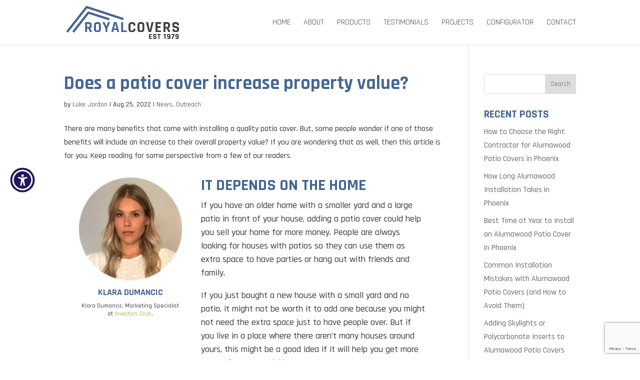

--- FILE ---
content_type: text/html; charset=utf-8
request_url: https://www.google.com/recaptcha/api2/anchor?ar=1&k=6LfWtesqAAAAAOsnoo_QjGHjMY3V5Y-996ND5Pn1&co=aHR0cHM6Ly9yb3lhbGNvdmVycy5jb206NDQz&hl=en&v=N67nZn4AqZkNcbeMu4prBgzg&size=invisible&anchor-ms=20000&execute-ms=30000&cb=1zekza8pd9gt
body_size: 48839
content:
<!DOCTYPE HTML><html dir="ltr" lang="en"><head><meta http-equiv="Content-Type" content="text/html; charset=UTF-8">
<meta http-equiv="X-UA-Compatible" content="IE=edge">
<title>reCAPTCHA</title>
<style type="text/css">
/* cyrillic-ext */
@font-face {
  font-family: 'Roboto';
  font-style: normal;
  font-weight: 400;
  font-stretch: 100%;
  src: url(//fonts.gstatic.com/s/roboto/v48/KFO7CnqEu92Fr1ME7kSn66aGLdTylUAMa3GUBHMdazTgWw.woff2) format('woff2');
  unicode-range: U+0460-052F, U+1C80-1C8A, U+20B4, U+2DE0-2DFF, U+A640-A69F, U+FE2E-FE2F;
}
/* cyrillic */
@font-face {
  font-family: 'Roboto';
  font-style: normal;
  font-weight: 400;
  font-stretch: 100%;
  src: url(//fonts.gstatic.com/s/roboto/v48/KFO7CnqEu92Fr1ME7kSn66aGLdTylUAMa3iUBHMdazTgWw.woff2) format('woff2');
  unicode-range: U+0301, U+0400-045F, U+0490-0491, U+04B0-04B1, U+2116;
}
/* greek-ext */
@font-face {
  font-family: 'Roboto';
  font-style: normal;
  font-weight: 400;
  font-stretch: 100%;
  src: url(//fonts.gstatic.com/s/roboto/v48/KFO7CnqEu92Fr1ME7kSn66aGLdTylUAMa3CUBHMdazTgWw.woff2) format('woff2');
  unicode-range: U+1F00-1FFF;
}
/* greek */
@font-face {
  font-family: 'Roboto';
  font-style: normal;
  font-weight: 400;
  font-stretch: 100%;
  src: url(//fonts.gstatic.com/s/roboto/v48/KFO7CnqEu92Fr1ME7kSn66aGLdTylUAMa3-UBHMdazTgWw.woff2) format('woff2');
  unicode-range: U+0370-0377, U+037A-037F, U+0384-038A, U+038C, U+038E-03A1, U+03A3-03FF;
}
/* math */
@font-face {
  font-family: 'Roboto';
  font-style: normal;
  font-weight: 400;
  font-stretch: 100%;
  src: url(//fonts.gstatic.com/s/roboto/v48/KFO7CnqEu92Fr1ME7kSn66aGLdTylUAMawCUBHMdazTgWw.woff2) format('woff2');
  unicode-range: U+0302-0303, U+0305, U+0307-0308, U+0310, U+0312, U+0315, U+031A, U+0326-0327, U+032C, U+032F-0330, U+0332-0333, U+0338, U+033A, U+0346, U+034D, U+0391-03A1, U+03A3-03A9, U+03B1-03C9, U+03D1, U+03D5-03D6, U+03F0-03F1, U+03F4-03F5, U+2016-2017, U+2034-2038, U+203C, U+2040, U+2043, U+2047, U+2050, U+2057, U+205F, U+2070-2071, U+2074-208E, U+2090-209C, U+20D0-20DC, U+20E1, U+20E5-20EF, U+2100-2112, U+2114-2115, U+2117-2121, U+2123-214F, U+2190, U+2192, U+2194-21AE, U+21B0-21E5, U+21F1-21F2, U+21F4-2211, U+2213-2214, U+2216-22FF, U+2308-230B, U+2310, U+2319, U+231C-2321, U+2336-237A, U+237C, U+2395, U+239B-23B7, U+23D0, U+23DC-23E1, U+2474-2475, U+25AF, U+25B3, U+25B7, U+25BD, U+25C1, U+25CA, U+25CC, U+25FB, U+266D-266F, U+27C0-27FF, U+2900-2AFF, U+2B0E-2B11, U+2B30-2B4C, U+2BFE, U+3030, U+FF5B, U+FF5D, U+1D400-1D7FF, U+1EE00-1EEFF;
}
/* symbols */
@font-face {
  font-family: 'Roboto';
  font-style: normal;
  font-weight: 400;
  font-stretch: 100%;
  src: url(//fonts.gstatic.com/s/roboto/v48/KFO7CnqEu92Fr1ME7kSn66aGLdTylUAMaxKUBHMdazTgWw.woff2) format('woff2');
  unicode-range: U+0001-000C, U+000E-001F, U+007F-009F, U+20DD-20E0, U+20E2-20E4, U+2150-218F, U+2190, U+2192, U+2194-2199, U+21AF, U+21E6-21F0, U+21F3, U+2218-2219, U+2299, U+22C4-22C6, U+2300-243F, U+2440-244A, U+2460-24FF, U+25A0-27BF, U+2800-28FF, U+2921-2922, U+2981, U+29BF, U+29EB, U+2B00-2BFF, U+4DC0-4DFF, U+FFF9-FFFB, U+10140-1018E, U+10190-1019C, U+101A0, U+101D0-101FD, U+102E0-102FB, U+10E60-10E7E, U+1D2C0-1D2D3, U+1D2E0-1D37F, U+1F000-1F0FF, U+1F100-1F1AD, U+1F1E6-1F1FF, U+1F30D-1F30F, U+1F315, U+1F31C, U+1F31E, U+1F320-1F32C, U+1F336, U+1F378, U+1F37D, U+1F382, U+1F393-1F39F, U+1F3A7-1F3A8, U+1F3AC-1F3AF, U+1F3C2, U+1F3C4-1F3C6, U+1F3CA-1F3CE, U+1F3D4-1F3E0, U+1F3ED, U+1F3F1-1F3F3, U+1F3F5-1F3F7, U+1F408, U+1F415, U+1F41F, U+1F426, U+1F43F, U+1F441-1F442, U+1F444, U+1F446-1F449, U+1F44C-1F44E, U+1F453, U+1F46A, U+1F47D, U+1F4A3, U+1F4B0, U+1F4B3, U+1F4B9, U+1F4BB, U+1F4BF, U+1F4C8-1F4CB, U+1F4D6, U+1F4DA, U+1F4DF, U+1F4E3-1F4E6, U+1F4EA-1F4ED, U+1F4F7, U+1F4F9-1F4FB, U+1F4FD-1F4FE, U+1F503, U+1F507-1F50B, U+1F50D, U+1F512-1F513, U+1F53E-1F54A, U+1F54F-1F5FA, U+1F610, U+1F650-1F67F, U+1F687, U+1F68D, U+1F691, U+1F694, U+1F698, U+1F6AD, U+1F6B2, U+1F6B9-1F6BA, U+1F6BC, U+1F6C6-1F6CF, U+1F6D3-1F6D7, U+1F6E0-1F6EA, U+1F6F0-1F6F3, U+1F6F7-1F6FC, U+1F700-1F7FF, U+1F800-1F80B, U+1F810-1F847, U+1F850-1F859, U+1F860-1F887, U+1F890-1F8AD, U+1F8B0-1F8BB, U+1F8C0-1F8C1, U+1F900-1F90B, U+1F93B, U+1F946, U+1F984, U+1F996, U+1F9E9, U+1FA00-1FA6F, U+1FA70-1FA7C, U+1FA80-1FA89, U+1FA8F-1FAC6, U+1FACE-1FADC, U+1FADF-1FAE9, U+1FAF0-1FAF8, U+1FB00-1FBFF;
}
/* vietnamese */
@font-face {
  font-family: 'Roboto';
  font-style: normal;
  font-weight: 400;
  font-stretch: 100%;
  src: url(//fonts.gstatic.com/s/roboto/v48/KFO7CnqEu92Fr1ME7kSn66aGLdTylUAMa3OUBHMdazTgWw.woff2) format('woff2');
  unicode-range: U+0102-0103, U+0110-0111, U+0128-0129, U+0168-0169, U+01A0-01A1, U+01AF-01B0, U+0300-0301, U+0303-0304, U+0308-0309, U+0323, U+0329, U+1EA0-1EF9, U+20AB;
}
/* latin-ext */
@font-face {
  font-family: 'Roboto';
  font-style: normal;
  font-weight: 400;
  font-stretch: 100%;
  src: url(//fonts.gstatic.com/s/roboto/v48/KFO7CnqEu92Fr1ME7kSn66aGLdTylUAMa3KUBHMdazTgWw.woff2) format('woff2');
  unicode-range: U+0100-02BA, U+02BD-02C5, U+02C7-02CC, U+02CE-02D7, U+02DD-02FF, U+0304, U+0308, U+0329, U+1D00-1DBF, U+1E00-1E9F, U+1EF2-1EFF, U+2020, U+20A0-20AB, U+20AD-20C0, U+2113, U+2C60-2C7F, U+A720-A7FF;
}
/* latin */
@font-face {
  font-family: 'Roboto';
  font-style: normal;
  font-weight: 400;
  font-stretch: 100%;
  src: url(//fonts.gstatic.com/s/roboto/v48/KFO7CnqEu92Fr1ME7kSn66aGLdTylUAMa3yUBHMdazQ.woff2) format('woff2');
  unicode-range: U+0000-00FF, U+0131, U+0152-0153, U+02BB-02BC, U+02C6, U+02DA, U+02DC, U+0304, U+0308, U+0329, U+2000-206F, U+20AC, U+2122, U+2191, U+2193, U+2212, U+2215, U+FEFF, U+FFFD;
}
/* cyrillic-ext */
@font-face {
  font-family: 'Roboto';
  font-style: normal;
  font-weight: 500;
  font-stretch: 100%;
  src: url(//fonts.gstatic.com/s/roboto/v48/KFO7CnqEu92Fr1ME7kSn66aGLdTylUAMa3GUBHMdazTgWw.woff2) format('woff2');
  unicode-range: U+0460-052F, U+1C80-1C8A, U+20B4, U+2DE0-2DFF, U+A640-A69F, U+FE2E-FE2F;
}
/* cyrillic */
@font-face {
  font-family: 'Roboto';
  font-style: normal;
  font-weight: 500;
  font-stretch: 100%;
  src: url(//fonts.gstatic.com/s/roboto/v48/KFO7CnqEu92Fr1ME7kSn66aGLdTylUAMa3iUBHMdazTgWw.woff2) format('woff2');
  unicode-range: U+0301, U+0400-045F, U+0490-0491, U+04B0-04B1, U+2116;
}
/* greek-ext */
@font-face {
  font-family: 'Roboto';
  font-style: normal;
  font-weight: 500;
  font-stretch: 100%;
  src: url(//fonts.gstatic.com/s/roboto/v48/KFO7CnqEu92Fr1ME7kSn66aGLdTylUAMa3CUBHMdazTgWw.woff2) format('woff2');
  unicode-range: U+1F00-1FFF;
}
/* greek */
@font-face {
  font-family: 'Roboto';
  font-style: normal;
  font-weight: 500;
  font-stretch: 100%;
  src: url(//fonts.gstatic.com/s/roboto/v48/KFO7CnqEu92Fr1ME7kSn66aGLdTylUAMa3-UBHMdazTgWw.woff2) format('woff2');
  unicode-range: U+0370-0377, U+037A-037F, U+0384-038A, U+038C, U+038E-03A1, U+03A3-03FF;
}
/* math */
@font-face {
  font-family: 'Roboto';
  font-style: normal;
  font-weight: 500;
  font-stretch: 100%;
  src: url(//fonts.gstatic.com/s/roboto/v48/KFO7CnqEu92Fr1ME7kSn66aGLdTylUAMawCUBHMdazTgWw.woff2) format('woff2');
  unicode-range: U+0302-0303, U+0305, U+0307-0308, U+0310, U+0312, U+0315, U+031A, U+0326-0327, U+032C, U+032F-0330, U+0332-0333, U+0338, U+033A, U+0346, U+034D, U+0391-03A1, U+03A3-03A9, U+03B1-03C9, U+03D1, U+03D5-03D6, U+03F0-03F1, U+03F4-03F5, U+2016-2017, U+2034-2038, U+203C, U+2040, U+2043, U+2047, U+2050, U+2057, U+205F, U+2070-2071, U+2074-208E, U+2090-209C, U+20D0-20DC, U+20E1, U+20E5-20EF, U+2100-2112, U+2114-2115, U+2117-2121, U+2123-214F, U+2190, U+2192, U+2194-21AE, U+21B0-21E5, U+21F1-21F2, U+21F4-2211, U+2213-2214, U+2216-22FF, U+2308-230B, U+2310, U+2319, U+231C-2321, U+2336-237A, U+237C, U+2395, U+239B-23B7, U+23D0, U+23DC-23E1, U+2474-2475, U+25AF, U+25B3, U+25B7, U+25BD, U+25C1, U+25CA, U+25CC, U+25FB, U+266D-266F, U+27C0-27FF, U+2900-2AFF, U+2B0E-2B11, U+2B30-2B4C, U+2BFE, U+3030, U+FF5B, U+FF5D, U+1D400-1D7FF, U+1EE00-1EEFF;
}
/* symbols */
@font-face {
  font-family: 'Roboto';
  font-style: normal;
  font-weight: 500;
  font-stretch: 100%;
  src: url(//fonts.gstatic.com/s/roboto/v48/KFO7CnqEu92Fr1ME7kSn66aGLdTylUAMaxKUBHMdazTgWw.woff2) format('woff2');
  unicode-range: U+0001-000C, U+000E-001F, U+007F-009F, U+20DD-20E0, U+20E2-20E4, U+2150-218F, U+2190, U+2192, U+2194-2199, U+21AF, U+21E6-21F0, U+21F3, U+2218-2219, U+2299, U+22C4-22C6, U+2300-243F, U+2440-244A, U+2460-24FF, U+25A0-27BF, U+2800-28FF, U+2921-2922, U+2981, U+29BF, U+29EB, U+2B00-2BFF, U+4DC0-4DFF, U+FFF9-FFFB, U+10140-1018E, U+10190-1019C, U+101A0, U+101D0-101FD, U+102E0-102FB, U+10E60-10E7E, U+1D2C0-1D2D3, U+1D2E0-1D37F, U+1F000-1F0FF, U+1F100-1F1AD, U+1F1E6-1F1FF, U+1F30D-1F30F, U+1F315, U+1F31C, U+1F31E, U+1F320-1F32C, U+1F336, U+1F378, U+1F37D, U+1F382, U+1F393-1F39F, U+1F3A7-1F3A8, U+1F3AC-1F3AF, U+1F3C2, U+1F3C4-1F3C6, U+1F3CA-1F3CE, U+1F3D4-1F3E0, U+1F3ED, U+1F3F1-1F3F3, U+1F3F5-1F3F7, U+1F408, U+1F415, U+1F41F, U+1F426, U+1F43F, U+1F441-1F442, U+1F444, U+1F446-1F449, U+1F44C-1F44E, U+1F453, U+1F46A, U+1F47D, U+1F4A3, U+1F4B0, U+1F4B3, U+1F4B9, U+1F4BB, U+1F4BF, U+1F4C8-1F4CB, U+1F4D6, U+1F4DA, U+1F4DF, U+1F4E3-1F4E6, U+1F4EA-1F4ED, U+1F4F7, U+1F4F9-1F4FB, U+1F4FD-1F4FE, U+1F503, U+1F507-1F50B, U+1F50D, U+1F512-1F513, U+1F53E-1F54A, U+1F54F-1F5FA, U+1F610, U+1F650-1F67F, U+1F687, U+1F68D, U+1F691, U+1F694, U+1F698, U+1F6AD, U+1F6B2, U+1F6B9-1F6BA, U+1F6BC, U+1F6C6-1F6CF, U+1F6D3-1F6D7, U+1F6E0-1F6EA, U+1F6F0-1F6F3, U+1F6F7-1F6FC, U+1F700-1F7FF, U+1F800-1F80B, U+1F810-1F847, U+1F850-1F859, U+1F860-1F887, U+1F890-1F8AD, U+1F8B0-1F8BB, U+1F8C0-1F8C1, U+1F900-1F90B, U+1F93B, U+1F946, U+1F984, U+1F996, U+1F9E9, U+1FA00-1FA6F, U+1FA70-1FA7C, U+1FA80-1FA89, U+1FA8F-1FAC6, U+1FACE-1FADC, U+1FADF-1FAE9, U+1FAF0-1FAF8, U+1FB00-1FBFF;
}
/* vietnamese */
@font-face {
  font-family: 'Roboto';
  font-style: normal;
  font-weight: 500;
  font-stretch: 100%;
  src: url(//fonts.gstatic.com/s/roboto/v48/KFO7CnqEu92Fr1ME7kSn66aGLdTylUAMa3OUBHMdazTgWw.woff2) format('woff2');
  unicode-range: U+0102-0103, U+0110-0111, U+0128-0129, U+0168-0169, U+01A0-01A1, U+01AF-01B0, U+0300-0301, U+0303-0304, U+0308-0309, U+0323, U+0329, U+1EA0-1EF9, U+20AB;
}
/* latin-ext */
@font-face {
  font-family: 'Roboto';
  font-style: normal;
  font-weight: 500;
  font-stretch: 100%;
  src: url(//fonts.gstatic.com/s/roboto/v48/KFO7CnqEu92Fr1ME7kSn66aGLdTylUAMa3KUBHMdazTgWw.woff2) format('woff2');
  unicode-range: U+0100-02BA, U+02BD-02C5, U+02C7-02CC, U+02CE-02D7, U+02DD-02FF, U+0304, U+0308, U+0329, U+1D00-1DBF, U+1E00-1E9F, U+1EF2-1EFF, U+2020, U+20A0-20AB, U+20AD-20C0, U+2113, U+2C60-2C7F, U+A720-A7FF;
}
/* latin */
@font-face {
  font-family: 'Roboto';
  font-style: normal;
  font-weight: 500;
  font-stretch: 100%;
  src: url(//fonts.gstatic.com/s/roboto/v48/KFO7CnqEu92Fr1ME7kSn66aGLdTylUAMa3yUBHMdazQ.woff2) format('woff2');
  unicode-range: U+0000-00FF, U+0131, U+0152-0153, U+02BB-02BC, U+02C6, U+02DA, U+02DC, U+0304, U+0308, U+0329, U+2000-206F, U+20AC, U+2122, U+2191, U+2193, U+2212, U+2215, U+FEFF, U+FFFD;
}
/* cyrillic-ext */
@font-face {
  font-family: 'Roboto';
  font-style: normal;
  font-weight: 900;
  font-stretch: 100%;
  src: url(//fonts.gstatic.com/s/roboto/v48/KFO7CnqEu92Fr1ME7kSn66aGLdTylUAMa3GUBHMdazTgWw.woff2) format('woff2');
  unicode-range: U+0460-052F, U+1C80-1C8A, U+20B4, U+2DE0-2DFF, U+A640-A69F, U+FE2E-FE2F;
}
/* cyrillic */
@font-face {
  font-family: 'Roboto';
  font-style: normal;
  font-weight: 900;
  font-stretch: 100%;
  src: url(//fonts.gstatic.com/s/roboto/v48/KFO7CnqEu92Fr1ME7kSn66aGLdTylUAMa3iUBHMdazTgWw.woff2) format('woff2');
  unicode-range: U+0301, U+0400-045F, U+0490-0491, U+04B0-04B1, U+2116;
}
/* greek-ext */
@font-face {
  font-family: 'Roboto';
  font-style: normal;
  font-weight: 900;
  font-stretch: 100%;
  src: url(//fonts.gstatic.com/s/roboto/v48/KFO7CnqEu92Fr1ME7kSn66aGLdTylUAMa3CUBHMdazTgWw.woff2) format('woff2');
  unicode-range: U+1F00-1FFF;
}
/* greek */
@font-face {
  font-family: 'Roboto';
  font-style: normal;
  font-weight: 900;
  font-stretch: 100%;
  src: url(//fonts.gstatic.com/s/roboto/v48/KFO7CnqEu92Fr1ME7kSn66aGLdTylUAMa3-UBHMdazTgWw.woff2) format('woff2');
  unicode-range: U+0370-0377, U+037A-037F, U+0384-038A, U+038C, U+038E-03A1, U+03A3-03FF;
}
/* math */
@font-face {
  font-family: 'Roboto';
  font-style: normal;
  font-weight: 900;
  font-stretch: 100%;
  src: url(//fonts.gstatic.com/s/roboto/v48/KFO7CnqEu92Fr1ME7kSn66aGLdTylUAMawCUBHMdazTgWw.woff2) format('woff2');
  unicode-range: U+0302-0303, U+0305, U+0307-0308, U+0310, U+0312, U+0315, U+031A, U+0326-0327, U+032C, U+032F-0330, U+0332-0333, U+0338, U+033A, U+0346, U+034D, U+0391-03A1, U+03A3-03A9, U+03B1-03C9, U+03D1, U+03D5-03D6, U+03F0-03F1, U+03F4-03F5, U+2016-2017, U+2034-2038, U+203C, U+2040, U+2043, U+2047, U+2050, U+2057, U+205F, U+2070-2071, U+2074-208E, U+2090-209C, U+20D0-20DC, U+20E1, U+20E5-20EF, U+2100-2112, U+2114-2115, U+2117-2121, U+2123-214F, U+2190, U+2192, U+2194-21AE, U+21B0-21E5, U+21F1-21F2, U+21F4-2211, U+2213-2214, U+2216-22FF, U+2308-230B, U+2310, U+2319, U+231C-2321, U+2336-237A, U+237C, U+2395, U+239B-23B7, U+23D0, U+23DC-23E1, U+2474-2475, U+25AF, U+25B3, U+25B7, U+25BD, U+25C1, U+25CA, U+25CC, U+25FB, U+266D-266F, U+27C0-27FF, U+2900-2AFF, U+2B0E-2B11, U+2B30-2B4C, U+2BFE, U+3030, U+FF5B, U+FF5D, U+1D400-1D7FF, U+1EE00-1EEFF;
}
/* symbols */
@font-face {
  font-family: 'Roboto';
  font-style: normal;
  font-weight: 900;
  font-stretch: 100%;
  src: url(//fonts.gstatic.com/s/roboto/v48/KFO7CnqEu92Fr1ME7kSn66aGLdTylUAMaxKUBHMdazTgWw.woff2) format('woff2');
  unicode-range: U+0001-000C, U+000E-001F, U+007F-009F, U+20DD-20E0, U+20E2-20E4, U+2150-218F, U+2190, U+2192, U+2194-2199, U+21AF, U+21E6-21F0, U+21F3, U+2218-2219, U+2299, U+22C4-22C6, U+2300-243F, U+2440-244A, U+2460-24FF, U+25A0-27BF, U+2800-28FF, U+2921-2922, U+2981, U+29BF, U+29EB, U+2B00-2BFF, U+4DC0-4DFF, U+FFF9-FFFB, U+10140-1018E, U+10190-1019C, U+101A0, U+101D0-101FD, U+102E0-102FB, U+10E60-10E7E, U+1D2C0-1D2D3, U+1D2E0-1D37F, U+1F000-1F0FF, U+1F100-1F1AD, U+1F1E6-1F1FF, U+1F30D-1F30F, U+1F315, U+1F31C, U+1F31E, U+1F320-1F32C, U+1F336, U+1F378, U+1F37D, U+1F382, U+1F393-1F39F, U+1F3A7-1F3A8, U+1F3AC-1F3AF, U+1F3C2, U+1F3C4-1F3C6, U+1F3CA-1F3CE, U+1F3D4-1F3E0, U+1F3ED, U+1F3F1-1F3F3, U+1F3F5-1F3F7, U+1F408, U+1F415, U+1F41F, U+1F426, U+1F43F, U+1F441-1F442, U+1F444, U+1F446-1F449, U+1F44C-1F44E, U+1F453, U+1F46A, U+1F47D, U+1F4A3, U+1F4B0, U+1F4B3, U+1F4B9, U+1F4BB, U+1F4BF, U+1F4C8-1F4CB, U+1F4D6, U+1F4DA, U+1F4DF, U+1F4E3-1F4E6, U+1F4EA-1F4ED, U+1F4F7, U+1F4F9-1F4FB, U+1F4FD-1F4FE, U+1F503, U+1F507-1F50B, U+1F50D, U+1F512-1F513, U+1F53E-1F54A, U+1F54F-1F5FA, U+1F610, U+1F650-1F67F, U+1F687, U+1F68D, U+1F691, U+1F694, U+1F698, U+1F6AD, U+1F6B2, U+1F6B9-1F6BA, U+1F6BC, U+1F6C6-1F6CF, U+1F6D3-1F6D7, U+1F6E0-1F6EA, U+1F6F0-1F6F3, U+1F6F7-1F6FC, U+1F700-1F7FF, U+1F800-1F80B, U+1F810-1F847, U+1F850-1F859, U+1F860-1F887, U+1F890-1F8AD, U+1F8B0-1F8BB, U+1F8C0-1F8C1, U+1F900-1F90B, U+1F93B, U+1F946, U+1F984, U+1F996, U+1F9E9, U+1FA00-1FA6F, U+1FA70-1FA7C, U+1FA80-1FA89, U+1FA8F-1FAC6, U+1FACE-1FADC, U+1FADF-1FAE9, U+1FAF0-1FAF8, U+1FB00-1FBFF;
}
/* vietnamese */
@font-face {
  font-family: 'Roboto';
  font-style: normal;
  font-weight: 900;
  font-stretch: 100%;
  src: url(//fonts.gstatic.com/s/roboto/v48/KFO7CnqEu92Fr1ME7kSn66aGLdTylUAMa3OUBHMdazTgWw.woff2) format('woff2');
  unicode-range: U+0102-0103, U+0110-0111, U+0128-0129, U+0168-0169, U+01A0-01A1, U+01AF-01B0, U+0300-0301, U+0303-0304, U+0308-0309, U+0323, U+0329, U+1EA0-1EF9, U+20AB;
}
/* latin-ext */
@font-face {
  font-family: 'Roboto';
  font-style: normal;
  font-weight: 900;
  font-stretch: 100%;
  src: url(//fonts.gstatic.com/s/roboto/v48/KFO7CnqEu92Fr1ME7kSn66aGLdTylUAMa3KUBHMdazTgWw.woff2) format('woff2');
  unicode-range: U+0100-02BA, U+02BD-02C5, U+02C7-02CC, U+02CE-02D7, U+02DD-02FF, U+0304, U+0308, U+0329, U+1D00-1DBF, U+1E00-1E9F, U+1EF2-1EFF, U+2020, U+20A0-20AB, U+20AD-20C0, U+2113, U+2C60-2C7F, U+A720-A7FF;
}
/* latin */
@font-face {
  font-family: 'Roboto';
  font-style: normal;
  font-weight: 900;
  font-stretch: 100%;
  src: url(//fonts.gstatic.com/s/roboto/v48/KFO7CnqEu92Fr1ME7kSn66aGLdTylUAMa3yUBHMdazQ.woff2) format('woff2');
  unicode-range: U+0000-00FF, U+0131, U+0152-0153, U+02BB-02BC, U+02C6, U+02DA, U+02DC, U+0304, U+0308, U+0329, U+2000-206F, U+20AC, U+2122, U+2191, U+2193, U+2212, U+2215, U+FEFF, U+FFFD;
}

</style>
<link rel="stylesheet" type="text/css" href="https://www.gstatic.com/recaptcha/releases/N67nZn4AqZkNcbeMu4prBgzg/styles__ltr.css">
<script nonce="quJ3plv3cJwalrnamNgzQA" type="text/javascript">window['__recaptcha_api'] = 'https://www.google.com/recaptcha/api2/';</script>
<script type="text/javascript" src="https://www.gstatic.com/recaptcha/releases/N67nZn4AqZkNcbeMu4prBgzg/recaptcha__en.js" nonce="quJ3plv3cJwalrnamNgzQA">
      
    </script></head>
<body><div id="rc-anchor-alert" class="rc-anchor-alert"></div>
<input type="hidden" id="recaptcha-token" value="[base64]">
<script type="text/javascript" nonce="quJ3plv3cJwalrnamNgzQA">
      recaptcha.anchor.Main.init("[\x22ainput\x22,[\x22bgdata\x22,\x22\x22,\[base64]/[base64]/[base64]/[base64]/[base64]/UltsKytdPUU6KEU8MjA0OD9SW2wrK109RT4+NnwxOTI6KChFJjY0NTEyKT09NTUyOTYmJk0rMTxjLmxlbmd0aCYmKGMuY2hhckNvZGVBdChNKzEpJjY0NTEyKT09NTYzMjA/[base64]/[base64]/[base64]/[base64]/[base64]/[base64]/[base64]\x22,\[base64]\\u003d\x22,\x22w6M1VkzCucKawrTClcOqwp4ZJsO9w5DDqXkXwq/[base64]/CgUYkBcOIMFXCkVAow4LDuwjCj10tQsO8w7ESw7/[base64]/P8KXAgvCusKzKsK4wo3DpsOKw6IIw5LDpsOCwrpCNh4hwr3Dk8O5XXzDkcOYXcOjwo4AQMOla2dJbxPDv8KrW8K9wpPCgMOaXHHCkSnDs3fCtzJ5QcOQB8OKwqjDn8O7wpJqwrpMakx+OMOLwrkBGcOERRPCi8KdcFLDmAoJRGh9O0zCsMKXwoo/BRfCh8KSc3zDgB/[base64]/CmcOvJFrClcK/w44dw4JOw4wULsK0w71Iw51vBA/Djw7Cu8Kfw7s9w44cw4PCn8KvKsKFTwrDnsO2BsO7AHTCisKoNTTDplpnSQPDtgzDj0kOcMOhCcK2wpzDrMKka8KFwqQrw6UITHEcwoAvw4DCtsOXVsKbw5wYwrgtMsKRwpHCncOgwo82DcKCw4Rowo3Cs3LCksOpw43CvsKLw5hCDMKoR8Kdwo/DiAXCiMKLwr8gPDM0bUbChMKJUk4lPsKYVWLCv8OxwrDDjDMVw53DpHLCilPCpyNVIMKswqnCrnp6wovCkyJkwozCom/CpcKaPGgcwpTCucKGw63DnkbCv8OpCMOOdwo2SRJ2cMOLwprDpkJabjfDl8OSwrPDhMKYScK/w6FQSTfCnsONYXYxwprCn8O9w6lRw74rw63CiMOFYUICM8ObJMOVw7/Ck8O7ecOPw6oONcKuwrDDpj4GecK2UcOFKMOWDcKRCQTDocOvVFk/G0Vjwr9kMTN8f8KzwqJPXDgew78qw47CjTnDgnN7wr5iVBrCjcKNwoQhVMOUwqIZwobDmmXCiyxSCHHCs8KeC8OXCmzDk3PDjXkPwqHCv1UsH8Kowq9UZCzDtMOdwq3DqMOjw63Ch8OfU8OwPMKaXcOGcMOpw6l1RsKUWQpXwq/DlHzDnMKGRsOyw6g1Z8OqBcOow4Rsw4UMw5TCqMK9YgzDnSTCn0MAwoDChVbCi8OucMOnwqRVWsKAMR5RwoE5UsO6JgYTeEFgwp3Ck8KBw5nDq2MrBMKqwp57CXzDrTI4csO6XcKmwrt7wr1sw4FiwqzDjcOEFcOtfsKXwrbDiX/DjnQWwrXCjcKTAcO9UMOddsOTZ8OyBsKmH8OiLSd3YsOkIhtnDgQZwpdIDcKKw7/CicOqwoPCkGbDmi7DrsOMbsKHRVdlwpQeOwR2DcKqw4APEcOIw5bCrsO+HnE7V8K2wp3CvxxLwoHCjzTCiAw5w4pLOjksw6HCsW4FXDvCtBRDw57Cq27Co2YIw5RGFsOXw53DrRrCkMK1w6xMw6/CrAx5w5NRe8O9I8OUfMK5BUPDnC0BEBRhQsOeOCJpw5DCvGnCh8Kew6bCs8OEdAcnwohkw6F2JVk1w4fCnWrCoMKKb0jCrDfDkEPCnMK2QAorLys/wqfCvsKoEcOgwrDDjcOeDcKTIMOCWQLDrMO9HFPDoMOsfxoywq4jU3Mww6pBw5MPJsOtw4pNw4jCjMKJw4E/SBDCrHhASnjCp3nCucKSw5TDpcKRHcOowpfCtk1jw5wQTsKKw64tSnvCoMOAQMKowqp8woVCVC9kYsOIwprDiMOnZ8OkBsO1w6LDqyl3w4DDocKfYMK8dErDm0VRwq7DqcKow7fDpcOkwrk/[base64]/DlcKbYjHDpAwDdV15EDIJwrRBwq8Swrtzw71FKSLClQ/CmcKHwqUTw49tw6HCpWgmw4jCtRPDjcK8w5TCnn/DgyvChMOoNxVdJcOhw4RZwp3Cn8OGwr0YwpRYwpYKaMOhwpHDtcKmKlbCpcOBwogfw7nDvAsAw5nDscK0DksVZz/ClmVTXMOTfXLDnMKlwobCpgPCrsO6w7fCjcKXwrIcSsKKQcKlLcOswozDgWhkwrBZwqPChEczPsKVQcKxUA7CoUUTMMKzwrTDpsOeNBUqCG/CkxTCjlbCiUA6HcOBasOQcVLCglHDjArDi3TDtsOrcsOfwqjCtsOcwqp0Hi/DksOcBsO6wqnCvcKtGsKvSGxxSlTDvcOdNMOpHlomwq9lw4vDmBwMw6fDsMKxwosGw4wORF42WyJ3wqprwpvCjWI0T8KRw47CozEvKFnDiyBNU8KIacOpLBnDocO8w4MwDcKWfSl/[base64]/wrACaHU+wq/CpMOCOMKLLwwyMMOzw4bCuBDChnQ1wo7DmsOVw5jCs8Okw5nCl8K0wqAkw73CtMKYJ8O8wrDCsxRdwowOe0/CiMKow57DvsKCWMOgYGHDusO+SSrDuF3DgcKew64uPMKNw4TDngjCpMKLciVSFcKSdMO0woDDtcO1wrMWw6nDoWIwwp/DtcKlw4MZMMOUDcKidVPClsOdF8KMwqAfL0InWsKvw5dJwqFgJMKXKsKAw43CoA/CqcKHDcO5QF/DhMOMTMKOPsOhw7dwwprDk8OHRQ18McOPaQdcw6Buw5JNaCkcRcKiTAZOYcKOOCbDqXDCi8O2w5FTw6zCk8KNw5fCvMKEVEgMwoNAUsKJDgvDmcKZw6V/fgVFwqrCtiHDjicLL8OlwrRQwqYUSsKKasOFwrHDlGIccXlwUGvDl0PCrlvCn8OHwo3DjMKVBsKBAlBJwojDvyUrK8K7w6nCiml0K1rCm1Rywr8uPsK1BBLDqcO2CcKfZjp4MA4YMsOzKCzClMKow6YvCiM/wp/CvEgewrjDtcOREDoQTypTw411wrfCl8OCwpTCgCfDncO5IMOrwrvClQfDk1DDoCVhbcOpenTDh8O0ScO5wpdJwpTCuz7CmcKLw4Jhw7ZAwpHCgURUc8KjAFEZwql2w7slwqXDsiAmdcOZw4xMwr3DscOVw7DCuw54L1vDhcKowoEawqvCpQ1pfsOUXcKAw4d/w5IARyTDgcOiwpTDqj9cwoHCqkI3w6DCl0w/wr/DjEdNwr9qPzbCuQDClcOCwpTCrMKFw6lPw6PDmsOecx/DucOUb8KDwrkmwrk/w6PDjBAUwqFZwoLDnXQRw4zCpcORw7lNSBbCqyMtw6fDkXTCl2vDr8OXIMK3YcK8wp/ClMKswrLCvsKLCcK/[base64]/Cp8OgworCsUBuLDECwoEhdhDCg8KZwowbwpAqw49ewrXCsMK8Oit+w5BZw4rCkXrDqsOuMsOBIMORwozDr8K4ZXoBwq0OGVINL8OUw53CuTHCisKNwqULCsO3FS5kw6bDmlDCuWzCikvDkMOdwpAxCMO9wozCgsOtaMKmwpYaw7PClEHCpcOudcKyw4ghwot4CGUcwo/DlMOeFVQcwpppw6HCtGMaw58MLRc2w54hw7PDj8OxJWA4R1/[base64]/DtHzCnVAQw5pxCcOmZMK+wqjDqnFvTcOVw4zCmGdvw7nCo8O0wr5yw6HCk8KETBnCk8OUA1Mzw7PDk8K/[base64]/DsAATw6fDi3siH8OKOcOSw57CtX3Cr28kwqsXSsOhIzFswqxQNVbDssKHw75pwoh3ZEHCsVgKbcKVw6tbAMO/[base64]/DvsKYM15IXcOswr/CnivCpjYIHsO6JcODw68zF8OjwpvCscKgwp3DgcO1HCNzdQfDk0PDr8Odwq/[base64]/CrsKfDVgTeU3Dr8OEDy0Vw5bCvy7ChsOowqNId3QIwpYVE8KxfMOsw6UiwocaOcK3w4nCrcOIHcKDwppoBS/[base64]/DjzAuwpMwF8KLw7jCk8OXw444wrN4wq9KHxrDhnbChgoow4vDpcOtW8O6Onttwo1kwpvCh8KpwrLCpsO3w77DmcKewqtrw5djInYZwqIGNMOBw5jDkFV/CRIQbMOfwrbDm8OtNELDth7DjQJ8RsKMw6zDksKfw4vCoEETwp3CqMOfKcOywq4bbxbClMO8Zxgow6nDtDHDpTxbwqdNHQ5teX3CnEHCr8KnGi3Dr8KLwoMsXcOAw6TDucO/[base64]/CiMOpcT1VwoxLwrxYBcKIw5onw7xJw5zCq2rDrcKSYcKGwqZRwpxDw6vCoSo3w67Dk2LCncKFw6JfcThdwovDu0RUwoNYY8OXw73CmXVFw7vDn8OGNMK4ADDCkXLCr19TwrprwpczDMKGR0BOw7/CjsOvwqDDhcOGwqjDocO/KsK3eMKowoLCkMKCwqnDvcKxJsOdwoEFwrs1YsOxw6rDsMOqw6HDscOcw73CkQ8wwonDqCYQEyzCtXLDvh8Yw7nCuMOrHsKJwpnDg8KSw5oyVEnCjRvCtMK8wrXCuG0WwqcEVcOuw6HCt8KHw4DCl8K5FcOdG8Kxw7/[base64]/CosK7RcOjC3vDkBQtbMKew6jChgzDhcOtVUkiwodEwqdFwqRtLQMXwrFow5/Cl2dAIcKSfsKVwqUYa18lXFHCqjt6wobDlkLCmsKJTEnDsMO3JsOjw4rDq8OuAsOXC8O0GWTCnMOMPDF0w4cjRMOVGcO/wpjDuzAUNGLClSohw5V+wqVafwMzRMK8ccKUw5kfw4gIwop4LMKJw6s/w5FCUcOIVcKewpd0w4HCu8OqIBFJATfCk8OQwqLDqsONw4XDgMKRwpRKCVPDosOAUMOMw4vCtANHUsKVw5VCCT/[base64]/w79zWnsNdWgNQjXCusOcckRxw7LCn1nChmcZwp4ewqQjwprDvsOqwpQqw7XCgcKmwo/DoQ3ClmPDjzALwot9IEvCmsOfw5XCsMKxw6HChsOZVcKSaMO2w6fClGrCssKpwrlgwqXCnHl9w5HDlMK8HTVEwo7DuQ7CrgvDhMOlwovCrT0Ow75Lw6XDncOXAsOJS8O/[base64]/DqMOFw5pQw4BNw6bCjgpnX2TDkcOyw4nCh1NBSMOUw4nCucKFY2HCocO6wqBdTsO3woQsFsKqwoovKMKgCkHCgsKKecOeY33CvH5Iw7p2YXXCusOcwpfDq8O3wpXDo8OxS2QKwq/DisKdwrYzbFrDlsO7Y07DpcOHSE/ChcO5w5oRecOAb8KNw4sdbFnDs8KYw7PDlizCjcKcw7rCqFrCqcKRw50JdForKFcpw6HDl8KtZi7DkBAeBcOow4A8w6U1w7lYWTPCmMOWQQfCmcKnCMOGwrPDnTQ7w6HChCk6wr0ywonDnU3CncOHwptKSsKRwoXDtMKKw6zCtsOjw5lENRfCowBsb8Ktwq/CocK4wrDDg8KMw63DlMK+A8OrG3jCtsO+w78VA2YvFsOTBizCvcKewq3DmMOtKsKgw6jDl2vDqcOVwrTDhn8lw6HCgsKuYcOjHMKVB3x0RsKBVRFJJB3CuTBTw61nIR5dDMOYw57Dh3jDpUbDncOgBsOTVsO/wrnCpcK1wo7Cji0Fw7lUw68LR3kOwrPCvcK1OVNpWsOKw5t0UcK2w5PCii/[base64]/DpU7Dm8Oqw4jCn8KLwpFswpvDq8KOwonCtidEa8Kbw6zDqcO8w4VxSMKqw7jCtcOCwp07N8OiA33Cumgmw6bCl8OdOEnDiwJYw75XVCMGWV/[base64]/DWvCusOhO31IHcO0wrnCvjzDmMO+JGsKwqHDiFDCtMOYwo7DrcOUfyjDg8Owwo3ConPDp0UGw6PDocKZwqc8w5IxwoTCocKkw6bDvFjDh8KjwoTDvXA/wpREw6c3w63CqMKeBMKxw7AtGsO+esKYckjCqcK8wqoDw7nCqCHCqBsmfjDCnwYtwrbDnxQnTxPChGrCn8OsQcK3wrMXZTrDu8KFLCwNwrXCosOSw7TDpcKnLsOUwrsfFH/[base64]/DoxLDk8KdwqF6wpEQwrMZF8K5woBEw7VNM2jDlsO4wqXCncK9wp/Dq8OVw7bDokzCksO2w7tww6Icw4jDunTCqSnCoi4ga8OYw7o0w6bDnCjCvmfCgxx2MkrDuxnDpSEwwo4cdWTDq8Osw7nDvMKiwplhW8K9DsOyG8O1ZcKRwrM/w6YfB8O/w64lwq/CrV4wPsKeVMO2E8KDNDHClsK0DzPCvcKHwqrCj2TDvFADXMOgwozCkCMBLzROwqPDscO8wrslw4c+wqzCgXoQw7DDi8OqwoouB1/DpMKFD29PNFDDpMKVw4s9w6FRKsKVEUjDkkI0b8Ohw7vDt2ddJAcow4XCiFdSw5QrwqDCuUbDg2NJEsKsdlbCpcKFwq1oSgHDoj/[base64]/[base64]/DqUozwo3DncOLwowjwr9KwqDDncObwopOLVPCjEF4w5RhwoPCocOrbcOqw63CnMKIVE81w7p7KsO/E0nCoUBYLHbCm8KKDR3DnMK/w6XCkBRQwqXChMOawrgCw43CmcOWw4TCk8KmOsKoI3d5T8Kowo4ORjbCkMObwojCrWXDmMONw4LCiMKSTmh0XAnCuRTCvcKYDQvDiD/DuSXDt8OIw5Zqwr9uw4HCuMKswofCnMKBJWzCssKow65EH10xw5w+McO1KsKTC8KHwpRWw6vDl8OYw4wNVsKkw7jDlhsnw5HDo8OWX8KowoQ4csKRS8KWGcKwTcOLw5vDunLDjcK6KcKBSUbChz/DpAszwqFiwp3DlX7CrS3CgcOOQMObVznDncOiKcKoWsOxHyLCnsKsw6TDtGgIXsK7FMO/w7PDuDvCiMO0wpPCv8KHX8Kiw4TCosOfwrHDnRAuNMKuaMOAKloUBsOIUyXDnx7DlMKbOMK5FcK9wpjCosKKDg/CuMKUwp7ClA9Ew5zClWgNTMO5UQ8cwrHDsCnCosK3w6vCgcK5w7AcJsKYwqbCq8KRSMOVwosTwq3DvsK4wrjCh8KRLBMbwq5OcynDhXDCsivChADDsB3Ds8O8R1MQw5rCjC/DqHpwNBXDjsOpSMK+wovCncOkJsOpw5/[base64]/CuDvCuW4lCVDDscKxw4A0woPDmAfCk8KAw6BBw4JZISLDsw9uwpXCjsKxI8K0w4Zjw74JWsOqeWgPw4HCsh/DoMOBw712TVoLUH3ClkDCqBQtwrvDrQ3Cq8OxHFHCpcKgCjvCosKAFHgTw6PDuMO3w7PDoMOjOVgGS8Kcw757HGxWw6kOH8KTecKew6NndMK0DiIdR8OfGMKRw4LDusO7w4gpLMK+HBPDisOZHBzCisKYwo/CrWvCgMOhKxJzB8OuwqjCsno4w7nCgMO4ScO5w7BUO8KVa0rDvsKfwrfCrXrCgRI/w4I4YQAIw5HClSRMw7xnw5XCjsKaw6/DgsOcEEc5wo1pwoNfGcO/ZU/CnhHClwpHw5fCnsKBBMKOTFpFw6llwq7CoAk1Ux0cCwF/wr7CpcKlCcOVwpbCk8KuMi9+Kj1pLHzDnS/Ds8ODUVHCgcOgUsKKUsOmw4sqwqsOwoLCjGxPBsOFwoQHWMOAw57Ct8OcLcOuXzbDsMKjNi3CvcOiBcKKw4LDp27Cq8Omw7vDoH/ChC7ChVfDojkywpFQw6slacOdwoIzQlFzw77DgGjDtMKWOcKOOCvDqcKpwqrDpX9Hwot0JsKsw7Bqw4UfEcO3QcOkwpQMOG1fZcOsw4ViEsKFw7DCksKBLsKxFcKTwoTCpml3JAhVwphpaGvChD/Dnk8JworDs1IJfsOzw77CjMOuwr5FwobCt08CT8Kta8OCwopyw57DhMOOwq7CkcKww4/CtcKRUDbCnAp9PMKRC1cnX8OYF8Otwq3DiMOrNlXCsXPDkxvDhhBNw5VHw7o1GMOlwo/Dh1sPOHxkw4gpOThgwpDCgh5Qw7Ajw5N4wrloM8OtU291wrvDi13Cj8O+wrHCrcKfwq9nOSbCjn4mw7PCmcOmwo1rwqYmwpXDsE/DsVbCpcOYQsK9wqg/SzRRScOMS8KTSiBFclddYcOqNsK4XMKDw4drVR5owr/[base64]/DusOKwoYaPsOtw7J1w6FGZXl/w4QlY8KFIxjDq8ODLsOHTMK0L8O8AsOwDD7CjMO/GMO6w6Q4eTMbwpfChXvDiX7DpMOGPWbDvVtxw7xACMKmw40Qw40fPsKaH8O+Vl4jD1AJw6QPwp3CiDPDgVxFwr/Cl8OWYy0TesOaw6vCpHUjw6QZU8Oow7nCnMKPw4jCl2bCj2FjQ0MVc8KrX8OhbMO/X8KwwoNawqBZw4QAXMORw61ue8O0VCkPeMOBwpptw7DCsSdtWyliwpJ0wqvDtGkJwrHDvMKHFXIAKcKKM23DtDrCg8KFcsOoDVTCt3bCnMKsA8KAwq1ow5nDvMKEKBPCqMOsDj10wp1uUBvDhWbDmRXDjnHDrHFrw7F7w7Ryw7tww48vw5/DtMOtdMK9UsKRwrrCicO4w5RMZcOECS/ClMKAw5LCqMKHwp4ZIlTCqGDCmMOZaj0tw4nDqsKyMSzDj3DDlzYWw4LCh8OcOw9WaxwrwoIMwrvCmRonw5JgWsO0w5sQw70Zw6fCtyx8wrtCwpPDhhR7DMKLesKDEWTClj5nCMK8wrIiwqDDmS9rwocJwpoIYcOqw4dCwqzDlcK9wo8AEUTCl1/[base64]/w4DCiBw9ZCTCqsO5w4g6w6kGPwtrdcOkwrvDqFDCncOgYMKiAMKBGsO4YS7CucOvw6nCqjMgw7TDg8K2wpTDvQJswrHChcKpwoxOw4k5w4PDlm8hCALCusOwQMOuw4xcw7LDgwzCjmwdw7p2w5/CqTPCnjVCC8OrWSvClsKjHSbDkz4QGcKzwo3Do8KyfMK4GmY9wrx9f8K0wp/CpsKgw6fCi8OxexkhwpbCmTMhE8KpwpPCgxcPSx/DuMK2w50fw5XDuAM2FcK3wrzCvAPDgWV1wq/Dq8OKw6XCucK1w4VjesO3Y0cbUsOZUF13MztTwprDsgNNwoBHw4Frw6/[base64]/DypEwrzDh8Olw6PDtR19c8K/[base64]/w4hzFwVQGsOLwqMbwpV0NsOwMwQxRcKLBnPDtcKeBMKjw6jCngvCiBtERkUsw6HDtHIJZVvDt8O7ODbCjcOww593ZmjDoDTCjsOwwo0bwr/DjsKQRFrDncO4w7lRLsOXwp7CtcKJKAV4T2zDhC4Vwqh0CcKACsOWwqMGwqQLw4PCpsOrBcOqw7NTwobCj8O/wpcjw4TCjFvDtMOOLnJxwqzCsFIwLsKebMOOwp3CscOYw7vDsnHCr8K1W0YWw5/Dvn/CiEjDmFbCpMKLwrcqwrbCm8OFw7Jxd2tWPsOQFmxTwo/CqCxoawAhcMOqWcOpwqDDvTcqwqfDnzpfw47DqcOgwoRDwq/CnnrCp3DCnsOtZcKIN8Odw5YnwqBTwoXCscO8IXw3bTHCpcKRw51Aw7nCvwY/[base64]/DjEjDgsOhw59mw4gYLS3CisKxIsKcfQXCrMKTMXnCqMO+wrxZfBpyw4h8FA1ZTcO9w6VZwr3CqsOcw51XSBvCp1sfwqh0w7UGw4Mlw4QSw4XCjMOFw4VIW8KQD3DDmsKnw71dwofDsC/DicK5w6Z5DUJdwpXDqMK6w51RAQZRw6rCqkDCv8OzK8Kfw4nCq3t7wpd8w6Izw77CscKgw51maRTDoG3DqSfCucKpVsKAwqsaw7jCtMOrD1jCtk3ChTDCoGLCksK5AMOlXMOiUA7DgcO6wpXCqsOXT8O0w6TDu8O/DMKAHMKkF8Oxw4REQMO2OsO+w7LCv8OBwrx0woVhwq8ow7s5w7TCjsKlw5LCk8OEUCBzZyVCM2lwwrNbw7jDisO8wqjCn3/CscKuZA0Lw41TaEJ4w51qRhXCpSPCtHwBwoJfwq8owqR1w5lFwo3DkBJabsOzw6vDtwBpwrHClzDCjcKpY8KQw5bDlsKPwoHDjMOBw7LDoBfDiQtFw5HDhH5YFMK6w5gYwozDvhDCqMKXS8K+wqjDi8O6OcOxwolzJC/[base64]/Dp8OwwpTChyhHw4TCm8KhP8OvwoHDksObwqpfw7vCscKJw4wWwoHCtMO/w5pSw4rCqG8XwrHCh8KOw6xzw6EIw7cmNsOQZzjDvFvDgcKKwpgzwqPDqMOTVm/[base64]/ChMOkw5gVw49PFsKYwqDDk8KbG8OewpHDpkLDqwjCp8Oiwq/DnT8eGiJgwqXDvgvDocKMDQvCin0XwqXDtw7CnHIOw5pKwrbDpMOSwqB3wqTCqAfDnMOrwoM9Sjl1w6hzG8KVw5jDmjnDmHfDii3CisOgwqQnwoHDlcOkwrnCuwEwbMO1wpLCkcKjwpoCc1/[base64]/[base64]/wpzDuTgsw7fCni3CsMONw7g+WT89EsKKDGvDncKOwq4dZSDCpFtqw6DClsK/fcOdMyjDvTEawqQ9woQWFsO/[base64]/DqMO3GMKJw79+wrw5BFbDvMO+bsK5Q3TCocKgwpEGwpwVw6vCrsORw7V0YUYvXsKDw68CKcObwp8Zwqx5wr9hB8KodFXCgsKHIcK3HsOWZRrCq8OjwpfCjcOcSAsdwoDDiDkFOi3CvUfDrBoJw5nDhwrChlUMX0nDjRogwqHChcOXw7PDsHEjwo/Dn8KRwoLCkhVMMMK9wrkWwqtsbcKcJ0LCtMKoD8KhVQHCmsKbwp9VwpQMIMOawp7Cj1hxw4DDjcOqcz/CrUNgw5Jiw7DCo8KGw4AAw5nDjXwlwphnwpgjMXrDl8OlVsOOFMOQaMKOdcKtfXpQaV15a03DucOSw4zCqyBPwpg+wpjCpcO+c8K/w5bCtigdw6FIdmHCgwHDgB5xw5A/KxbDgQc4wpdTw5N8BsKAZFEHwrAwO8OvFVh6w69Aw53DjX86w5MPw6duw4XCnigNBE1hI8OwF8KsD8KdVVMhZcO0woTCl8O1woIwOcK6ZcKNw7/DssOsCsOWw6vDllldMMKBcUg2RMK1wqB3ZzbDmsKBwqMWYWlTwrNsS8ORwpVoR8Kpwr/DqmdxOl02wpE1w5czSnIfX8KDTsKcFU3DtcOkwoLDsEBzI8OYXgckw4rDocKhH8O8c8KEwr0tw7HDrxxDwpliUwjDukcHwpghFVrDrsO5cmAjVQPDu8K9EB7DnmbDhjBqAS5uwqPCpj7DqTcOwqbDugdrwqAOwpxrHMOqw7N3FV/DpsKew7h1DwZsaMO3w63DrVQKNGTDkxHCrMOZwoxbw7DDqRfDsMOQfcKWwpnDgcOvwqRZw5Zuw5zDjMOCwqtpwrprwqDCj8OCIcK5WsKsTV0MKMOjw6/[base64]/DsMKkwrFKw4sbw4zDhx3CkMKjw5NCw6thw6hrwpZpD8K0FUzDhcO8wqjCpMKYO8KYwqLDum8TLsK8c2nDkWRmX8KkG8Onw6MHY3JTwpEBwoTCkcOvGnHDr8OCB8O8AsOmw6zCjTdUZMKUwqsoOi/[base64]/wqRYw7nDgg1/wpfCl8O6wrjDrk9SD8O0w79Ff2kEwopAw7tsDcK/RcKwwovDmCc/b8KOK1/[base64]/Cl03CtSlHw4/Ci8OMwrUGP1ROFcK2OCjCrxzCm10MwpLDg8Oxw53DvQHDmzFRPwBWSMKTwpUsH8OBw7tiwp9WF8KSwpDDkMOCw4c1w5LCl1pODAzCsMOmw4QAdsKhw7zDgsK7w7LClicuwo9jXDQURWguw7low5NHw6pefMKFScOhw4TDjX5YO8Ovw67Dl8OnFHR7w6XCv3rDgkXCoh/ClMKbY1QeIsOAVMO9w4BCw7zCh1TCs8Omw7DDjsKMw7gmRkdcWsOIXibCs8OlFig+w5sYwq/DtsO5w4bCuMOFwq/CjzZ4wrPCs8Kzwo5vwqDDjBp+wqLDmMKsw6hww4kRS8K1JcONwqvDpl57XwB9wpXDgMKZwoXCtU3DlnzDlQzCrFXCqxXDvVciw7wvbjjCp8Kkw4DCjMKEwotpQjXCucKVwozDs0t9ecKVwofCnmNGwrFmWkkgwqF5BFbDuEcvw5IzMF5TwoLClXwRwpFGH8KTJQLCp1/DhMOKw5nDvMKSe8KvwrcEwr/CocK/wqp/A8OewpXCqsKxBcKaVRPCicOIK1HDnVk8E8KFwrvDhsOJa8KXNsKvw4vDn2nDmTjDkETCjzDClcO6MhQMwpZJwrTDjcOheF/DjCLCoAMTwrrClsKcAcOEwq0Sw7wgwpXCtcOwCsO3EHjDj8K/w7bCnVzDu3DDv8Oxw6AqEMKfe1cdF8K/LcKoJsKNH3BxEsOrwpYPKFjCkcOaZsOgw7dYwrlNVCh2w5lnw4zDtcKfcMKMwoY3w7HDocO7wpzDk1t6BsKKwrDCu3/CmsOcw78/[base64]/Ds8Omd1DDtCAqwothKxVSKcOww6J5JcKGw7rCuynCqXjDqMKnw5TDqzU3w7PDhx1fFcOlwrLDtB3CvSE1w6zClVkhwofCsMKDJ8OidcKtw4/[base64]/SGHDgTB2KsKawqXCpT/DgsOIJzzCmjNMBUpycMKGZH/[base64]/CvcOVUFbClR3CksK5wqLCmsO+Cj3DhQjCs2XCiMORInDDrBUZBB7CmzIyw63Cu8ObXU/CuDcmw6fDksKew4/ClcOmViMTUDE6P8KAwqNZMcObD0RAwqE9w5jChW/[base64]/Dv8KYR2UqTGPCqgAAw7w0Vn4Gwrp1wrJlbWnDhcOdwpbCizIAUMKUaMK7e8KyXm47TcOzK8KAwqE6w4PCoSJCDx/DkSIVGMKReGZ+PVB7NEM+LyjClFjDjjDDtAc2wrgSw7dMRMKtLksyL8KUw4fCi8OMw7PCtHpvw5cQScKtX8OoQE7Conhnw61MC1DDtCDCs8O4w77CinZMTXjDvwtfWMOxwpVEPRdBTCdocXpVEizCuTDCpsK0Cz/DoAfDgiLCgSvDlDLDuxvCjzrDn8OuIcKFJEbDrsKZXEUWQiJ3UgbCsVMZWAtkScKDw6bDoMOIOMOBbMOVEMKWeDM5dHF/w4LClsOuO1pjw5PDoHjClsOgw5PDsHjClWogw7hJwpw0L8KUwrjDl0ApwpXDlmvCnMKYM8O9w7QlSsKOVCpGPMKgw6dSwo3DrDnDo8Olw53DosKIwqwYw6fCnm/DscK/FcKkw4vCjcKJwpHCrHLCh2RpbxHCqCUuwrdMw4DCvXfDvsKxw5HCphktLcOFw7LDtcKuRMOXwoIBw4nDm8Oow63DrMOwwrjDscO4GDAJZRggw59hFMOkBsOUeVNcdhN5w7DDucOswphTwrDDmjEsw586wr/CpjHCqh5/[base64]/CqsKSWwLCpFXCucKcNcOpwpl+WnXDv17Dok8aNsOYw6hSbMKwNy7CsF3DqgVlw7BICFfCksOywqoWwrbClnPDlG0sBDlHacOrHzZew65AGcOdw69AwpBXXFE+wp8GwpvDqcKbb8OTw63DpRjClx5/dGXDssOzGhd4wojCqmbCncOSwpEhYWzDo8OuET7CusOzAikSa8KuLMOPw65EGFnDtsOdwq3CpyDCpMKoaMOdesO8W8OiX3R+LsK3w7fCrAo5w54lCGnCrg/Diz/[base64]/DsHXDmcOVwoLCgcKRwo7DvcO/esKKwqAFEcKCw7E/wonCpCQRwq97w7LDkSfDtyUrKcKQCsOVVx5swoMMUMKHFcO/ZAV3LS7DogXDu3PCnAvCocOOQMO+wqjDjhZXwpw6WcKoCw7CoMONw6pNZFJ0w5EYw4hhU8O6wpQ0I2/[base64]/DvMKkwojCi08QSRfCpsK/w45FLnhPPMKOSyBjw4AtwrsnXHbDjMOWK8OCwoxpw4FLwr8Iw7dLwp0pw7bDoQ3Ckmc4QMOOHDw1ZsONI8O/[base64]/DvBh8w7hFw7zDmMKmM8K9EsK6MMOPEHYkbQ3CtQHChsKaGABhw6gpwobDjE55BSHCsx5VVcOFLcO9w4zDpMOXw47CjwrCjVTCilFow4HCsyrCoMO6w53DnBjCq8Olwrdcw7Vfw5Afw7YaDznClD/Dl2Ixw73DnzsYL8Kewr0iwr5ZDMKjw4jDjMOILMKVwr7Dow7CvhTCgnXDvcKwMycOwp1tS1o9wrDCuFZOFhnCv8KnF8KvHXXDvMKeZ8OOSsKeY2vDuyfCjMO/Z0kKPsOWccK9worDv23Dk1UHwqjDpMOBYcOjw7nDkEDCk8Ojw4TDtcKCAsOzwq3Dozhaw6pKB8Kpw5PDm1tfYX3Dqi5hw5TCpMKHUsOrw7rDncKxCsKUw7podMONfcKme8KXC2h6wrl8wqlGwqhTwp7CnEhdwqkLYWDCnXQfwoHDg8OWOVgEfVEnWCLDpsOVwp/[base64]/Ct8KVwobDmijClMK/aMKOGHEidcKHwppHFcO3wosdHMO0wptKWsOwLMO4w64rOcKLLcO2wqDCi15Yw48Ke2XDuGvCt8KBwrTDkE41BDrDkcK6woA/[base64]/DvTt3wqNFZMKeEcKnw6XCvMOEw6LDpFAIwpYMwofCoMOUw4TDqnPDo8OhMcKVwrnDvBxyPhAkVCXCocKTwqtTw59ywoszF8KTAsK1w5XDvwPChl0Jw4RVCFLDnsKLwq0dcUdyEMKYwrkLPcO7T1Z/w5RFwoRzKyfCncOFw7/[base64]/[base64]/CvyAEegLCt8O/w4t2w4BZwoxXwq9RYxbCgCfDssKEecOiJsK2SCEmwp/Cq2QJw57DtULCoMOHVsO8SC/CtcOywo7DvcKdw5IHw6/CjcOPwr/CtFdXwrhqLmfDg8KKw7rCosKfcFQJOiQEwqgmesKtwopBJcOjwpnDrMO/[base64]/P1TDqsKeNkPCrcOswp1iwoXCuMOfdsOvIjLDhsO4Ems3GlsCQ8OgI35Nw7AvH8KSw5DCjlBvJ0DCmz/[base64]/w4LDrDIEZMO2QylJwoHDpMOFwoI/w585w6RvwqPDq8K8EMOIGMO8wqJYw7vCgl7Cu8OuCUBVRsO8UcKYbE1yd0zChcOYcsKfw7wJF8KiwrhswrlUwr9zT8KMwqLCncO/wqJQGcOOO8KvdzLDicO+wr3DssK/w6LCh3JMW8K2w7jCgC5rw4DDnMOcL8Ovw4rCnMKLanBRw4vCrRdSwqDDlcKBJ1UWbMKgamXDn8O2wq/DvjkAPMKwB1TDucKdS1o9esOmOmFzw6PDvToQw5hyGXzDq8Kzwo7Dm8O/w77Dt8OPWcO7w6jDq8K3YsOfwqbDrcKqw6vCq0ZLIsKZw5HCosOuw5t8TAkLT8O5w7vDuCIrw7Quw7bDmHFZwpLCgFHCssKBwqHDicOkwp3Ck8OeJ8OMIsO0RcODw6JVwphvw6lUwq3Cl8OZwpZ0eMKtYW/ClgzCqTbDusK1wojCoXfCnsKvWDZ1YyjCvSrCksOEBsK5R27CusKwHEMqRcOjQ1jCrMOrI8OVw7RHZmIAwqTDmcKswr7CoygIwofCrMK7MMKkO8OIdRXDnkFQciXDrGvCg0HDuDQWw7RJZcOWwpt0OcOOS8KcQMO+wrZkYjbDgcK2w6V6HMOnwrtswpPCnBZTw7/DgWZCc1NbE0bCocKpw7NhwonDlcOKw5pRw7HDt24lw7hTbsKBasKtcMKowrHDj8KkGiTDll45w4ZswrwGwoU2w79xDcKdw6/DmTIDOsONPT/Du8OKMyDCqllgJFXCrw3ChmPDvMKzw59qwohUbRLDtBg+wpzCrMKgwr11bMK8fzjDlD3DnMOHw6Afb8OEw494W8KqwobCu8KxwqfDlMK2woNew6wNWcOdwrUgwrzDihZCEcOLw4zCkzpewpXDnMOBFCd+w7x2wpDCtcK2w5Eze8KxwpI2wrjDt8KBMMKjRMO3wos/XSvCg8OUwox+BTXCnG3DqyRJw6TCq0g0wpbCq8OuNsKPMzwEwo/DhMKuI2zDssKcJiHDr0/DqD7DgmcyQMOzK8KfAMO1w4Fhw7s/wqfDnMKJwoHCujXDjcOFw6ILw5vDrA/Dg05tEgg+PBzCmMKfwqBcGsOzwqBpwqgVwqApasKew6vCpcK0XipbfsO+w48Pwo/Cry5SbcK2QGDDgsOyGMKNIsO6w5hxwpN8csKfYMKgC8OAwpzDkMKVwpTDncOyNyrDkcO1wpc/wpnDlFNCw6ZXwq3DmUIiwoPCvXdhw5jDvcKJahUkBMKNw5VhKE/Dj3PDksKbwpE9wpHCpHPDq8KUw4InKAMtw4I8wrvCjcKdXMO7wpPDrsK9w5kCw7TCusKFwo8wIcKMwrorw7HDlAgVFl5Gw7zDk2AHw7/CjcK9N8OowpFHKsO5c8OuwrIiwr3DvcK/wqbDoDbDsCjDtAfDjRbCscOlVWXDgcOcwp9NbVPDihPCkmXDkRXDqwAJwobCpsKnKHg5wpMsw7vDocOUw5EbNsKtdsK9w51FwopwacOnw6rCtsO/[base64]/CizFDOsOJwpDCpsO8WXrDsMKgdW8swq5tfcOUwoLDrcOHw7txL0INw4pdfsK1KxvDjMKFwqoJw7TCj8O2P8K2T8ORU8OqXcKGw7TCrMKmwqbDijDDvcOQFMO5w6UCX3bCoFzCocOlw7vCgMOdw53ClH/CksO+wr10R8K9ecKMDUUTw796w7QEbloSEsKRcQXDuBXCgsOsVRDCrR3DlEwoOMOcwonCm8O4w6BNwr8Rw7FXBMO2DcKeZ8KAw5IPWMKQw4UZExvDhsK2bsOLw7bChcOaaMORfwHCvANMw65hCg/CpiJgP8KowpnCvHrDlm0hCsOZSDvCsBTCocK3Y8Ouwq/[base64]/W8OvwoFtEcOANk1AwoHCvMOpZcKmwrjDglAHFsKYw7DDmcKtXiDCpcO/TsOOw47DqsKaHsKLWsOGwozDsmMhw4lDw6rDsDkeVsK6SStZw73CtyjDuMO0e8OKcMOuw5DCk8O1fMKowqXDmsOUwo9Uc0oLwpzCscKMw4lOJMO6RsK7wot/[base64]/DgHvDn8KwwqrDocKRwqxzNMOowrPCsBsUw7TDlMKdVnDCn0ZxAH/ComTCqsKfwqlyE2XDjlDDmMKewqkHwqXCj0zDjX5ewrDCjjvDhsOUBwZ7K0nCq2TDgMOawpvDsMOuNk/DtlXDosO7FsO5w6HCvUNKw58rZcKqMAMvLMOowot9wp/DsTlROcKbC0lzw7vDvsO/[base64]/wpVcwqZ8NSBTw5rCgw8Kwr8tw5LDrRYTwqnDgcOtwoXCrH1MfD4hdCDCucKRPzohw5t6fcKWwptecMKUcsK4w7bDpXzCpMOTw4bDthtzwqnCuh7CmMO/OcKbw5vCs0hvw515QcO2w5tMXlDDoxUaa8OywrjCq8OUw7zCiF98wqojeC3DmSHDqVrCh8ORPx0rw6/Cj8Ojw7nDhsOGwpPCi8OVXAnDvcKrw4zDrSYKwqTDlGzDkMOzc8Kvwr3ClMKyaj/DqB/CisKyFsKGwofCpnxjw7PCvcOnw6UrD8KVF17CtMKjMUJEw5/DkDIdQcOswr1zfMKow55wwogxw6JNwqljVsOlw6bCmMKVwpjCgcKWdUjCs27Dg37Dgh5PwrTCqgkdZsKEw7s0QcO8QhwAGRlQV8Khwq3DjMKGwqfDqcKifMKGJWtkbMKdSCpOwozDmMO+wp7DjMODw4pawqx/L8KCwpjDsjrClVRKwqUJw59hwoDDpF0AVBdOwq5mwrPCssK8QxUuMsOhw7gmOFVEw6tdw7EKTXUfwoXCgn/CrVJUZ8K4cjHClsO+K0xSYEnDpcO+wqDCkwYoZsO4wr7CjxFXT3XDtQjDrV8Nwp9PAsK6w4/[base64]/w6ZQM1HCqFPDv8OdIMOmWxYBZMKXIcOfb0PDjxnCucOUSy7CrsKYwoPCgS5Ue8O4asKwwrITfsKJw6rDrh4vwpzCqcOAIWHCqjnCkcK2w6bCiCvDmU05d8KUMSDDlXbCicOXw59YVcKHdh0VRMKgw6bCnh/DucKRBsO2wrTCrsKZwoV6VzXDsB/DmgYMwr1TwrjDtsO9w4HClcK3wo7DvxlzQMKyZnM2SGbDnXoowrfDkHnClx3CpMOQwqRqw4csFMK6ZMOeE8Kcw7k6RDLCiw\\u003d\\u003d\x22],null,[\x22conf\x22,null,\x226LfWtesqAAAAAOsnoo_QjGHjMY3V5Y-996ND5Pn1\x22,0,null,null,null,1,[21,125,63,73,95,87,41,43,42,83,102,105,109,121],[7059694,701],0,null,null,null,null,0,null,0,null,700,1,null,0,\[base64]/76lBhn6iwkZoQoZnOKMAhmv8xEZ\x22,0,0,null,null,1,null,0,0,null,null,null,0],\x22https://royalcovers.com:443\x22,null,[3,1,1],null,null,null,1,3600,[\x22https://www.google.com/intl/en/policies/privacy/\x22,\x22https://www.google.com/intl/en/policies/terms/\x22],\x22WeBy5VrZeiIDQyg2fyuIi/dyVx8ipaRSUqlwlA2Sf3Y\\u003d\x22,1,0,null,1,1769587422076,0,0,[10,40],null,[190,79,218,80],\x22RC-7CB7aUvY00fBqA\x22,null,null,null,null,null,\x220dAFcWeA6PwsGcIy6w2h0XoFaVVeiIXsEkHpxoWIPig5TICRSIVsmIZLGNtoI-KTQc0vWpgvWk-f7HyNL3msHzlIkgTGtn8vwLag\x22,1769670222003]");
    </script></body></html>

--- FILE ---
content_type: application/javascript
request_url: https://royalcovers.b-cdn.net/wp-content/cache/min/1/wp-content/plugins/monsterinsights-user-journey/assets/js/frontend/user-journey.js?ver=1766518854
body_size: 542
content:
"use strict";var MonsterInsightsUserJourney=window.MonsterInsightsUserJourney||function(e,t){var n={init:function(){String.prototype.startsWith||Object.defineProperty(String.prototype,"startsWith",{value:function(e,t){var n=t>0?t|0:0;return this.substring(n,n+e.length)===e}});var a,r,l,d,c=Math.round(Date.now()/1e3),o=n.getCookie("_monsterinsights_uj"),s={},i=t.location.href;for(!o&&e.referrer!==""&&!e.referrer.startsWith(t.location.origin)&&(s[c-2]=e.referrer+"|#|{ReferrerPageTitle}"),i+="|#|"+e.title,typeof monsterinsights_user_journey!="undefined"&&monsterinsights_user_journey.page_id&&(i+="|#|"+Number(monsterinsights_user_journey.page_id)),o&&(s=JSON.parse(o)),a=encodeURIComponent(i),l=n.getLatestTimeStamp(s),s[l]!==a&&(s[c]=a),d=4096-100,r=JSON.stringify(s);r.length>d;)delete s[n.getEarliestTimeStamp(s)],r=JSON.stringify(s);n.createCookie("_monsterinsights_uj",JSON.stringify(s),365)},createCookie:function(t,n,s){var i,o="",a="";monsterinsights_user_journey.is_ssl&&(a=";secure"),s?"-1"===s?o="":(i=new Date,i.setTime(i.getTime()+s*24*60*60*1e3),o=";expires="+i.toGMTString()):o=";expires=Thu, 01 Jan 1970 00:00:01 GMT",e.cookie=t+"="+n+o+";path=/;samesite=strict"+a},getCookie:function(t){for(var n,o=t+"=",i=e.cookie.split(";"),s=0;s<i.length;s++){for(n=i[s];" "===n.charAt(0);)n=n.substring(1,n.length);if(0===n.indexOf(o))return n.substring(o.length,n.length)}return null},getEarliestTimeStamp:function(e){let t=Object.keys(e).map(e=>parseInt(e,10));return Math.min(...t).toString()},getLatestTimeStamp:function(e){let t=Object.keys(e).map(e=>parseInt(e,10));return Math.max(...t).toString()}};return n}(document,window);MonsterInsightsUserJourney.init()

--- FILE ---
content_type: application/javascript
request_url: https://royalcovers.b-cdn.net/wp-content/cache/min/1/static/widget/main.js?ver=1766518854
body_size: 7019
content:
const accessProDevMode=!1;let accessProProxyHandle,accessProStaticPath,accessProInitializeCSS,accessProStyleCSS,accessProInitializeAppScript,accessProAppScript,accessProNewStyleCSS,accessProAppNewScript,aswAuthTokens,accessProIconsScript,accessProGoogleLangsScript;accessProDevMode?(accessProProxyHandle="http://127.0.0.1:8000/api/v1",accessProStaticPath=`http://127.0.0.1:8000/static/widget`):(accessProProxyHandle="https://web.accesspro.ai/api/v1",accessProStaticPath="https://web.accesspro.ai/static/widget"),accessProInitializeCSS=`${accessProStaticPath}/initializeapp.css`,accessProStyleCSS=`${accessProStaticPath}/style.css`,accessProInitializeAppScript=`${accessProStaticPath}/initializeapp.js`,accessProAppScript=`${accessProStaticPath}/app.js`,accessProNewStyleCSS=`${accessProStaticPath}/style-new.css`,accessProAppNewScript=`${accessProStaticPath}/app-new.js`,accessProIconsScript=`${accessProStaticPath}/app-icons.js`,accessProGoogleLangsScript=`${accessProStaticPath}/acp-languages.js`;const accessProSettingsUrl=`${accessProProxyHandle}/widget/settings/theme/`,accessProPageViewsCountUrl=`${accessProProxyHandle}/pageviews/reduce/`;var pageViewsCountURL,shopify_domain=`https://${window.location.hostname}`;const accessProTranslationUrl=`https://access-pro-api.entanglecommerce.com/api/v1/language/translate/?domain=${shopify_domain}`;pageViewsCountURL=`${accessProProxyHandle}/theme/pageviews-update/`;const ACCESSPRO_COMPLIANCE_STATEMENT=`<div class="ap-compliance-main-title"><strong>AccessPro Compliance Mission Statement</strong></div> <div class="ap-compliance-list-wrapper"><div class="ap-compliance-list-item">• <strong>WCAG 2.2 Commitment:</strong> We strictly adhere to WCAG 2.2 AA guidelines.</div><div class="ap-compliance-list-item">• <strong>Personalized UI:</strong> Users with disabilities can personalize the interface.</div><div class="ap-compliance-list-item">• <strong>AI-Based Compliance:</strong> We use AI to maintain accessibility during updates.</div><div class="ap-compliance-list-item">• <strong>ARIA Attributes:</strong> Meaningful data for screen-readers using ARIA attributes.</div> </div> <div class="ap-compliance-list-wrapper"><div class="ap-compliance-list-title"><strong>Optimized Screen Reader and Keyboard Navigation:</strong></div><div class="ap-compliance-list"><div class="ap-compliance-list-item">• <strong>Screen-reader Optimization:</strong> ARIA attributes for meaningful data.</div> <div class="ap-compliance-list-item">• <strong>Image Description:</strong> Auto image descriptions for better understanding.</div> <div class="ap-compliance-list-item">• <strong>OCR Technology:</strong> Text extraction from images.</div> <div class="ap-compliance-list-item">• <strong>Keyboard Navigation:</strong> Enhanced keyboard operability. </div><div class="ap-compliance-list-item">• <strong>Content-skip Menus:</strong> Easy navigation with shortcuts.</div><div class="ap-compliance-list-item">• <strong>Popup Handling:</strong> Improved handling of popups.</div><div class="ap-compliance-list-item">• <strong>Shortcuts:</strong> Quick access to key elements with shortcuts.</div></div> </div> <div class="ap-compliance-list-wrapper"><div class="ap-compliance-list-title"><strong>Specialized Profiles for Disabilities:</strong></div><div class="ap-compliance-list"><div class="ap-compliance-list-item">• <strong>Epilepsy Safe Profile:</strong> Safe browsing with reduced triggers.</div><div class="ap-compliance-list-item">• <strong>Vision Impaired Profile:</strong> Enhanced interface for visual impairments.</div> <div class="ap-compliance-list-item">• <strong>Cognitive Disability Profile:</strong> Assistive features for cognitive disabilities.</div> <div class="ap-compliance-list-item">• <strong>ADHD-Friendly Profile:</strong> Minimized distractions for ADHD users.</div><div class="ap-compliance-list-item">• <strong>Blind Users Profile:</strong> Compatibility with popular screen-readers.</div><div class="ap-compliance-list-item">• <strong>Keyboard Navigation Profile:</strong> Navigate with keyboard commands.</div></div> </div> <div class="ap-compliance-list-wrapper"><div class="ap-compliance-list-title"><strong>Customizable User Interface Adjustments:</strong></div><div class="ap-compliance-list"><div class="ap-compliance-list-item">• <strong>Font Adjustments:</strong> Customize font settings for readability.</div><div class="ap-compliance-list-item">• <strong>Colour Adjustments:</strong> Choose contrast profiles and color schemes.</div><div class="ap-compliance-list-item">• <strong>Animations:</strong> Disable animations for user safety.</div><div class="ap-compliance-list-item">• <strong>Content Highlighting:</strong> Emphasize key elements.</div><div class="ap-compliance-list-item">• <strong>Audio Muting:</strong> Instantly mute the website.</div><div class="ap-compliance-list-item">• <strong>Cognitive Disorders:</strong> Linked search engine for better understanding.</div><div class="ap-compliance-list-item">• <strong>Additional Functions:</strong> Various customizable options.</div></div> </div> <div class="ap-compliance-list-wrapper"><div class="ap-compliance-list-title"><strong>Browser and Assistive Technology Support:</strong></div><div class="ap-compliance-list"><div class="ap-compliance-list-item">• <strong>Supported Browsers:</strong> Google Chrome, Mozilla Firefox, Apple Safari, Opera, Microsoft Edge.</div><div class="ap-compliance-list-item">• <strong>Supported Screen Readers:</strong> JAWS (Windows/MAC), NVDA (Windows/MAC).</div></div> </div> <div class="ap-compliance-list-wrapper"><div class="ap-compliance-list-title"><strong>Continual Accessibility Improvement:</strong></div><div class="ap-compliance-list"> <div class="ap-compliance-list-item">• <strong>Ongoing Efforts:</strong> We continuously enhance accessibility. </div> <div class="ap-compliance-list-item">• <strong>Goal:</strong> Achieve maximum accessibility with evolving technology.</div><div class="ap-compliance-list-item">• <strong>Contact Us:</strong> Reach out via the website’s contact form for queries or concerns.</div></div> </div>`;class AccessProIcon{constructor(){this.accessProInstance=null,this.isLoading=!1,this.complianceData={},this.enableMenuSettings=!1,this.settings={},this.user={},this.widgetStyle="compact",this.displayMode="floating",document.readyState==="loading"?document.addEventListener("DOMContentLoaded",()=>this.init()):this.init()}async init(){if(this.initWeb(),this.displayMode=this.aswGetDisplay(),this.config=await this.fetchConfig(),this.isWidgetOpenedOnce=localStorage.getItem("acp-widget-opened")==="true",this.config?.success){this.config.data?.floating===!1?this.displayMode="inline":this.displayMode="floating",this.widgetStyle=this.config.data?.template||"default";const e=accessProNewStyleCSS,t=this.config.data?.custom_css||"";if(t){const e=document.createElement("style");e.innerHTML=t,document.head.appendChild(e)}const n=await this.reducePageViews();if(!n?.success&&n?.status=="503",["compact","minimal","modern"].includes(this.widgetStyle));else{const e=document.getElementById("acp-widget");e&&(e.style.display="none")}if(!document.querySelector(`link[href="${e}"]`)){const t=document.createElement("link");t.rel="stylesheet",t.href=e,t.onload=()=>{this.settings=this.mergeSettings(this.config.data),this.complianceData=this.config.data?.compliance,this.user=this.config.data?.user,this.render({icon:this.settings.icon,icon_color_fill:this.settings.icon_color_fill,icon_color_stroke:this.settings.icon_color_stroke,icon_position:this.settings.icon_position,icon_style:this.settings.icon_style,icon_size:this.settings.icon_size,custom_position:this.settings.custom_position})},document.head.appendChild(t)}this.isWidgetOpenedOnce&&this.loadJavaScript()}else return}render(e){this.aswAppendIcon(e)}aswGetIcon(e){const t={default:` <svg class="asw-main-icon" xmlns="http://www.w3.org/2000/svg" fill="#ffffff" style="height: 45%; width: 45%; fill: #ffffff" viewBox="0 0 512 512"><path d="M256,112a56,56,0,1,1,56-56A56.06,56.06,0,0,1,256,112Z" /><path d="M432,112.8l-.45.12h0l-.42.13c-1,.28-2,.58-3,.89-18.61,5.46-108.93,30.92-172.56,30.92-59.13,0-141.28-22-167.56-29.47a73.79,73.79,0,0,0-8-2.58c-19-5-32,14.3-32,31.94,0,17.47,15.7,25.79,31.55,31.76v.28l95.22,29.74c9.73,3.73,12.33,7.54,13.6,10.84,4.13,10.59.83,31.56-.34,38.88l-5.8,45L150.05,477.44q-.15.72-.27,1.47l-.23,1.27h0c-2.32,16.15,9.54,31.82,32,31.82,19.6,0,28.25-13.53,32-31.94h0s28-157.57,42-157.57,42.84,157.57,42.84,157.57h0c3.75,18.41,12.4,31.94,32,31.94,22.52,0,34.38-15.74,32-31.94-.21-1.38-.46-2.74-.76-4.06L329,301.27l-5.79-45c-4.19-26.21-.82-34.87.32-36.9a1.09,1.09,0,0,0,.08-.15c1.08-2,6-6.48,17.48-10.79l89.28-31.21a16.9,16.9,0,0,0,1.62-.52c16-6,32-14.3,32-31.93S451,107.81,432,112.8Z" /></svg>`,wheelchair:`<svg class="asw-main-icon" xmlns="http://www.w3.org/2000/svg" viewBox="0 0 960 960" fill="#ffffff">
                  <path d="M480 240q-33 0-56.5-23.5T400 160q0-33 23.5-56.5T480 80q33 0 56.5 23.5T560 160q0 33-23.5 56.5T480 240ZM680 880V680H480q-33 0-56.5-23.5T400 600V360q0-33 23.5-56.5T480 280q24 0 41.5 10.5T559 324q55 66 99.5 90.5T760 480v80q-53 0-107-23t-93-55v138h120q33 0 56.5 23.5T760 680v220h-80ZM400 880q-83 0-141.5-58.5T200 680q0-72 45.5-127T360 484v82q-35 14-57.5 44.5T280 680q0 50 35 85t85 35q39 0 69.5-22.5T514 720h82q-14 69-69 114.5T400 880Z" />
              </svg>`,blind:` <svg class="asw-main-icon" xmlns="http://www.w3.org/2000/svg" viewBox="0 -960 960 960" fill="#ffffff" style="fill: #ffffff">
                  <path d="m240-60-64-48 104-139v-213q0-31 5.5-68.5T300-596l-60 34v142h-80v-188l216-123q8-5 17-7t19-2q24 0 44 12t30 33l31 67q20 44 61 66t102 22v80h-39L860-78l-35 20-237-413q-40-13-72.5-37.5T460-568q-10 29-15.5 66.5T441-432l79 112v260h-80v-200l-71-102-9 142L240-60Zm220-700q-33 0-56.5-23.5T380-840q0-33 23.5-56.5T460-920q33 0 56.5 23.5T540-840q0 33-23.5 56.5T460-760Z" />
              </svg>`,eye:`<svg class="asw-main-icon" xmlns="http://www.w3.org/2000/svg" viewBox="0 -960 960 960" fill="#ffffff" style="fill: #ffffff"><path d="m644-428-58-58q9-47-27-88t-93-32l-58-58q17-8 34.5-12t37.5-4q75 0 127.5 52.5T660-500q0 20-4 37.5T644-428Zm128 126-58-56q38-29 67.5-63.5T832-500q-50-101-143.5-160.5T480-720q-29 0-57 4t-55 12l-62-62q41-17 84-25.5t90-8.5q151 0 269 83.5T920-500q-23 59-60.5 109.5T772-302Zm20 246L624-222q-35 11-70.5 16.5T480-200q-151 0-269-83.5T40-500q21-53 53-98.5t73-81.5L56-792l56-56 736 736-56 56ZM222-624q-29 26-53 57t-41 67q50 101 143.5 160.5T480-280q20 0 39-2.5t39-5.5l-36-38q-11 3-21 4.5t-21 1.5q-75 0-127.5-52.5T300-500q0-11 1.5-21t4.5-21l-84-82Zm319 93Zm-151 75Z" /></svg>`,accStraight:`<svg class="asw-main-icon" xmlns="http://www.w3.org/2000/svg" height="24px" viewBox="0 -960 960 960" fill="#ffffff" style="fill: #ffffff"><path d="M480-720q-33 0-56.5-23.5T400-800q0-33 23.5-56.5T480-880q33 0 56.5 23.5T560-800q0 33-23.5 56.5T480-720ZM360-80v-520H120v-80h720v80H600v520h-80v-240h-80v240h-80Z" /></svg>`,settings:` <svg class="asw-main-icon" xmlns="http://www.w3.org/2000/svg" viewBox="0 -960 960 960" fill="#ffffff" style="fill: #ffffff"><path d="m370-80-16-128q-13-5-24.5-12T307-235l-119 50L78-375l103-78q-1-7-1-13.5v-27q0-6.5 1-13.5L78-585l110-190 119 50q11-8 23-15t24-12l16-128h220l16 128q13 5 24.5 12t22.5 15l119-50 110 190-103 78q1 7 1 13.5v27q0 6.5-2 13.5l103 78-110 190-118-50q-11 8-23 15t-24 12L590-80H370Zm70-80h79l14-106q31-8 57.5-23.5T639-327l99 41 39-68-86-65q5-14 7-29.5t2-31.5q0-16-2-31.5t-7-29.5l86-65-39-68-99 42q-22-23-48.5-38.5T533-694l-13-106h-79l-14 106q-31 8-57.5 23.5T321-633l-99-41-39 68 86 64q-5 15-7 30t-2 32q0 16 2 31t7 30l-86 65 39 68 99-42q22 23 48.5 38.5T427-266l13 106Zm42-180q58 0 99-41t41-99q0-58-41-99t-99-41q-59 0-99.5 41T342-480q0 58 40.5 99t99.5 41Zm-2-140Z" /></svg>`};return t[e]||t.default}loadJavaScript(){const e=accessProAppNewScript;return this.isLoading=!0,new Promise((t,n)=>{setTimeout(()=>{if(document.querySelector(`script[src="${e}"]`)){this.isLoading=!1,t();return}const s=document.createElement("script");s.src=e,s.onload=async()=>{accessProRenderWidget(this.settings,this.complianceData,this.user).then(e=>{this.accessProInstance=e,this.accessProInstance&&!this.isWidgetOpenedOnce&&this.accessProInstance.toggleWidget(),this.isLoading=!1,t()}).catch(e=>{this.isLoading=!1,n(e)}).finally(()=>{const e=document.querySelectorAll(".acp-features");e.forEach(e=>{const t=e.querySelector(".acp-features-list");t.innerHTML===""&&e.remove()}),document.querySelector(".accesspro").addEventListener("keydown",function(e){const t=e.target;t.getAttribute("role")==="button"&&t.getAttribute("tabindex")==="0"&&(e.key==="Enter"||e.key===" ")&&(e.preventDefault(),t.click())})})},s.onerror=e=>{this.isLoading=!1,n(e)},document.head.appendChild(s)},500)})}async onClick(){if(this.isLoading)return;this.isLoading=!0;const e=document.querySelector(".acp-loader-button");e.style.display="block";try{await this.loadJavaScript()}catch(e){console.error("Error loading JavaScript:",e)}finally{e.style.display="none",this.isLoading=!1}}toggleWidget(){this.accessProInstance?this.accessProInstance.toggleWidget():this.onClick()}aswAppendIcon(e){const{icon:y,icon_color_fill:c,icon_color_stroke:a,icon_position:b,icon_style:n,icon_size:r,custom_position:o}=e,v=n==="solid"?"50":n==="thin"?"49":"49",g=n==="solid"?"0":n==="thin"?"43":"41",f=n==="solid"?"40":n==="thin"?"40":"35",h={small:"width: 17px; height: 17px;","0.5x":"width: 17px; height: 17px;",medium:"width: 20px; height: 20px;","1x":"width: 20px; height: 20px;",large:"width: 25px; height: 25px;","1.5x":"width: 25px; height: 25px;",extraLarge:"width: 30px; height: 30px;","2x":"width: 30px; height: 30px;",default:"width: 20px; height: 20px;"},t={top:o.top||20,left:o.left||20,bottom:o.bottom||20,right:o.right||20},m={TL:`top: ${t.top}px; left: ${t.left}px; bottom: auto; right: auto;`,TR:`top: ${t.top}px; right: ${t.right}px; bottom: auto; left: auto;`,BL:`bottom: ${t.bottom}px; left: ${t.left}px; top: auto; right: auto;`,BR:`bottom: ${t.bottom}px; right: ${t.right}px; top: auto; left: auto;`,CL:`left: ${t.left}px; top: 50%; transform: translateY(-50%); bottom: auto; right: auto;`,CR:`right: ${t.right}px; top: 50%; transform: translateY(-50%); bottom: auto; left: auto;`},u={small:"width: 40px; height: 40px;","0.5x":"width: 40px; height: 40px;",medium:"width: 50px; height: 50px;","1x":"width: 50px; height: 50px;",large:"width: 60px; height: 60px;","1.5x":"width: 60px; height: 60px;",extraLarge:"width: 75px; height: 75px;","2x":"width: 75px; height: 75px;",default:"width: 50px; height: 50px;"},p=`
            border-top: 5px solid #ffffff;
            border-right: 5px solid ${a};
            border-bottom: 5px solid #ffffff;
            border-left: 5px solid ${a};`,d=this.displayMode==="inline",l=document.querySelector(".accesspro-icon"),s=l||document.querySelector("#acp-icon");if(!s){console.warn("AccessPro: No target container found for the icon.");return}const j=d&&!l;let i;j?i=`display:none;`:d?i="position: static; inset: unset;  position: relative; display: inline-flex; align-items: center; justify-content: center;":i=m[b]||"",s.innerHTML=`
            <div id="Access-Pro-Icon" class="asw-widget">
                <button class="asw-menu-btn" id="asw-icon" 
                    title="Open Accessibility Menu" 
                    role="button" 
                    aria-expanded="false"
                    tabIndex="0"
                    style="${i} ${u[r]}">
                    <svg class="asw-outer-svg" viewBox="0 0 100 100">
                        <circle id="apMenuIconStroke" cx="50" cy="50" r="${v}" fill="${a}" />  
                        <circle cx="50" cy="50" r="${g}" fill="white" />  
                        <circle id="apMenuIconFill" cx="50" cy="50" r="${f}" fill="${c}" />  
                    </svg>
                    ${this.aswGetIcon(y)}
                    <div class="acp-loader-button" style="display: none; ${p} ${u[r]}"></div>
                     <svg class="asw-active-check asw-feature-not-active"
                     style="background: ${c}; ${h[r]||h.default}; position: absolute; bottom: 6px; right: 6px; border-radius: 50%; display: flex; align-items: center; justify-content: center;"
                     xmlns="http://www.w3.org/2000/svg" height="24px" viewBox="0 -960 960 960" width="24px" fill="#e8eaed"><path d="m424-296 282-282-56-56-226 226-114-114-56 56 170 170Zm56 216q-83 0-156-31.5T197-197q-54-54-85.5-127T80-480q0-83 31.5-156T197-763q54-54 127-85.5T480-880q83 0 156 31.5T763-763q54 54 85.5 127T880-480q0 83-31.5 156T763-197q-54 54-127 85.5T480-80Zm0-80q134 0 227-93t93-227q0-134-93-227t-227-93q-134 0-227 93t-93 227q0 134 93 227t227 93Zm0-320Z"/></svg>
                </button>
            </div>
          `,s.dataset.acpClickBound||(s.onclick=e=>{e.preventDefault(),e.stopPropagation(),this.toggleWidget()},s.dataset.acpClickBound="true")}async fetchConfig(){try{const t=this.aswGetKeys();aswAuthTokens=t;const{key:n,domain:s}=t;if(!n||!s)return;const o=await fetch(`${accessProSettingsUrl}?key=${n}&domain=${s}`,{headers:{"Content-Type":"application/json"}}),e=await o.json(),i=e?.success||!1;return i?{success:!0,data:{...e.data?.data||{},compliance:{compliance_title:e.data?.compliance_title||"Accessibility Menu",compliance_content:e.data?.compliance_content||ACCESSPRO_COMPLIANCE_STATEMENT}}}:(console.error("Error fetching config:",e),null)}catch(e){return console.error("Error fetching config:",e),null}}async reducePageViews(){const n=new FormData;n.append("shopify_domain",shopify_domain);const s=this.aswGetKeys(),{key:e,domain:t}=s;if(!e||!t)return;const o={method:"POST",headers:{"Content-Type":"application/json"},body:JSON.stringify({user:e,domain:t}),redirect:"follow"},i=await fetch(accessProPageViewsCountUrl,o).then(e=>e.json());return i}mergeSettings=(e={})=>{const{enableMenuSettings:n={},enable_features:p=!0,icon:s="default",icon_color_fill:o="#419d4a",icon_color_stroke:i="#419d4a",icon_position:a="BL",icon_style:r="thick",icon_size:c="default",menu_content_background_color:l="#eff1f5",menu_content_color:d="#111111",menu_header_background_color:u="#111111",menu_header_font_color:h="#f2f2f2",open_accessibility_profile:m=!0,selected_languages:f=["en","fr","es","de"],default_menu_language:t="en",widgetheight:g="popup",widget_size:v="large",template:b="default",custom_position:j={top:"20",left:"20",bottom:"20",right:"20"},custom_css:y=""}=e,_={adhdprofile:!0,alignment:!0,animation:!0,cognitiveprofile:!0,contrast:!0,cursor:!0,dyslexic:!0,fontscale:!0,fontweight:!0,headings:!0,images:!0,languages:!0,letterspacing:!0,linespacing:!0,links:!0,magnifier:!0,mission:!0,profiles:!0,readerprofile:!0,readingguide:!0,readingmask:!0,reset:!0,saturation:!0,seizureprofile:!0,sounds:!0,text2speech:!0,describeimages:!1,videos:!0,pagestructure:!0,textsummary:!0},w={..._,...n};return{enable_features:p,icon:s,icon_color_fill:o,icon_color_stroke:i,icon_position:a,icon_style:r,icon_size:c,menu_content_color:d,menu_header_background_color:u,menu_content_background_color:l,menu_header_font_color:h,open_accessibility_profile:m,selected_languages:[...f,t],default_menu_language:t,widget_size:v,widgetheight:g,custom_position:j,template:b,remove_branding:!0,enableMenuSettings:w,custom_css:y}};initWeb(){const a=document.createElement("div");a.id="Access-Pro",document.body.appendChild(a);const r=document.createElement("div");r.id="acp-icon",document.body.appendChild(r);const o=document.createElement("div");o.id="acp-widget",o.classList.add("asw-menu"),document.body.appendChild(o);const i=document.createElement("div");i.id="acp-definition-popup",document.body.appendChild(i);const t=document.createElement("div");t.id="acp-dictionary-toast",t.className="asw-text-speech-bar",t.style.display="none",t.setAttribute("data-ap-translate","DICTIONARY DESC"),t.innerText="Double click the content to see meaning",document.body.appendChild(t);const e=document.createElement("div");e.id="acp-virtualKeyboardPopup",e.setAttribute("role","dialog"),e.setAttribute("aria-modal","true"),e.setAttribute("aria-label","Virtual keyboard popup");const n=document.createElement("button");n.style.display="none",n.setAttribute("aria-label","Close virtual keyboard"),n.id="acp-closeKeyboardBtn",n.innerHTML=`
          <svg xmlns="http://www.w3.org/2000/svg" width="24" height="24" viewBox="0 0 24 24" fill="none">
            <path d="M18 6L6 18" stroke="black" stroke-width="2" stroke-linecap="round" stroke-linejoin="round"/>
            <path d="M6 6L18 18" stroke="black" stroke-width="2" stroke-linecap="round" stroke-linejoin="round"/>
          </svg>
        `,e.appendChild(n);const s=document.createElement("div");s.id="acp-virtual-keyboard",s.className="simple-keyboard",e.appendChild(s),document.body.appendChild(e);function c(e){let s=0,o=0,t=0,n=0;e.onmousedown=i;function i(e){e.preventDefault(),t=e.clientX,n=e.clientY,document.onmouseup=r,document.onmousemove=a}function a(i){i.preventDefault(),s=t-i.clientX,o=n-i.clientY,t=i.clientX,n=i.clientY,e.style.top=e.offsetTop-o+"px",e.style.left=e.offsetLeft-s+"px",e.style.bottom="unset",e.style.right="unset"}function r(){document.onmouseup=null,document.onmousemove=null}}c(e)}aswGetInstanceId=()=>{const e=document.getElementById("aswWidgetScript");return e?.getAttribute("data-aswid")||null};aswGetDisplay=()=>{const e=document.getElementById("aswWidgetScript"),t=e?.getAttribute("data-aswdisplay");return t==="inline"?"inline":"floating"};aswGetKeys=()=>{const e=document.getElementById("aswWidgetScript");if(e){const t=e.getAttribute("data-aswkey"),n=e.getAttribute("data-aswdomain");return{key:t,domain:n}}return{}}}const iconInstance=new AccessProIcon

--- FILE ---
content_type: application/javascript
request_url: https://royalcovers.b-cdn.net/wp-content/plugins/divi-bars/assets/js/main.js?ver=1.9.2
body_size: 7893
content:
function dibTogglePlayableTags(e,t){let n=jQuery;e||(e="");let s=n(e+".divibars");t||(t=1),setTimeout(function(){s.find("iframe").not('[id^="gform"], .frm-g-recaptcha, [name^="__privateStripeFrame"]').each(function(){let e=n(this),t=e.attr("src");if(t!==void 0&&t!==""){let s="google.com/",o=t.indexOf(s),i=".pdf",a=t.indexOf(i);if(o===-1&&a===-1){let t=e.prop("outerHTML"),s=t.match(/src=['"]?((?:(?!\/>|>|"|'|\s).)+)"/)[0];s=s.replace("src","data-src"),t=t.replace(/src=".*?"/i,'src="about:blank" data-src=""'),s!='data-src="about:blank"'&&(t=t.replace('data-src=""',s)),n(t).insertAfter(e),e.remove()}}})},t),s.find("video").each(function(){n(this).get(0).pause()}),s.find("audio").each(function(){this.pause(),this.currentTime=0})}!function(e){var t=function(t){if(i=document.querySelectorAll(".divibars.divibars-opened"),s=document.querySelectorAll(".overlay.open"),i.length>0&&s.length<1)try{if(t!==null){var n,s,i,a,o="et_pb_signup_divibarid",r="action=et_pb_submit_subscribe_form",c=t.indexOf(r),l=t.indexOf(o);c!==-1&&l!==-1&&(n=[],t.split("&").forEach(function(e){var s=e.split("="),t=decodeURIComponent(s[0]),a=decodeURIComponent(s[1]),i="et_custom_fields["+o+"]";t!=i&&t!="et_post_id"&&n.push(e),t==i&&n.push("et_post_id="+a)}),a=n.join("&"),t=a),e.call(this,t)}t===null&&e.call(this)}catch{e.call(this,t)}else e.call(this,t)};XMLHttpRequest.prototype.send=t}(XMLHttpRequest.prototype.send),function(e,t,n,s){"use strict";var i,a,r,o=e("body");e.fn.mainDiviBars=function(i){var re,a,d,g,v,b,j,S,F,z,P,H,I,$,W,U,K,Y,X,Z,J,ce,Te=this,pe={Divi:980,Extra:1024},y="divi-bars-styles",he=e("div.divibars-container"),l=e("#sidebar-divibar"),L=e("body"),O=e("#top-header"),x={},C=e("<div/>",{id:"page-container",class:"divibars-temp-page-container",style:"overflow-y: hidden;"}),m=ae()==="Extra",B="divibar-htmlNoMargin";m&&(X=e("<div/>",{class:"et_pb_extra_column_main",style:"overflow-y: hidden;"}),X.appendTo(C)),typeof i=="function"?i={success:i}:i===s&&(i={});function ae(){let e="Divi";return o.hasClass("et_extra")&&(e="Extra"),e}if(e('<style id="'+y+'"></style>').appendTo("head"),he.length){setTimeout(function(){let t=e("div.divibars-container");t.each(function(){let t=parseInt(e(this).attr("id").replace("divi-divibars-container-","")),n="#divibar-"+t,s=e(n);x[t]=e(this).detach(),je()}),e("#sidebar-divibar").removeClass("hiddenMainDiviBarsContainer")},1),dibTogglePlayableTags("",1);let i=e("#ds-icon-party-css");if(i.length>0){let t=i.attr("href");e.ajax({method:"GET",dataType:"text",url:t}).then(function(t){let n=t;n=n.replace(/#page-container/gi,""),e("#"+y).html(n)})}d=S=D();var Me=e("div#page-container"),E=e("html"),u=0,R=0,w=0,A=parseInt(E.css("margin-top"));A<=0&&(A=0),b=parseInt(o.css("padding-top")),b<=0&&(b=0),z=parseInt(o.css("padding-bottom")),z<=0&&(z=0),P=parseInt(O.css("top")),P<=0&&(P=0),H=parseInt(e("#main-header").css("top")),H<=0&&(H=0),j=0,F=e("body,html").attr("style"),a=Q(),he.each(function(){e('[id="'+this.id+'"]:gt(0)').remove()}),e('body [id^="divibars_"]').on("click touch tap",function(t){var s=e(this).attr("id").split("_"),n=s[3],o="divibar"+n;T(o),c(n),t.preventDefault()}),e('body [rel^="unique_divibars_"]').on("click touch tap",function(t){var s=e(this).attr("rel").split("_"),n=s[4],o="divibar"+n;T(o),c(n),t.preventDefault()}),e('body [class*="dividivibar-"], body [class*="divibar-"]').on("click touch tap",function(){var n=e(this).attr("class").split(" ");e(n).each(function(e,t){if(g=t.indexOf("divibar"),g!==-1&&(n=t.split("-"),n.length>1)){var n,s=n[1],o="divibar"+s;T(o),c(s)}})}),typeof divibars_with_css_trigger!="undefined"&&e(divibars_with_css_trigger).length>0&&e.each(divibars_with_css_trigger,function(t,n){e(n).on("click touch tap",function(e){var n="divibar"+t;T(n),c(t),e.preventDefault()})});function je(){typeof divibars_with_automatic_trigger!="undefined"&&e(divibars_with_automatic_trigger).length>0&&e.each(divibars_with_automatic_trigger,function(o,i){var r=jQuery.parseJSON(i),l=r.at_type,a=r.at_onceperload;if(a==1&&we(o),l=="divibar-timed"){let e=r.at_value*1e3;e==0?e=1:e=e+1e3,setTimeout(function(){c(o)},e)}if(l=="divibar-scroll"){let s=r.at_value,i,l;if(s.indexOf("%")||s.indexOf("px")){l=s.toString(),l.indexOf("%")!==-1&&(s=s.replace(/%/g,""),i="%"),l.indexOf("px")!==-1&&(s=s.replace(/px/g,""),i="px"),s=s.split(":");let r=s[0],d=s[1];e(t).scroll(function(){let v="#divibar-"+o,u=e(x[o]).find(v),f=G(),p=e(n).height(),g=e(t).height(),l,m=u.attr("data-displayonceperloadpassed");if(i=="%")l=f/(p-g)*100;else if(i=="px")l=f;else return;r>0&&d>0&&(r<=l&&d>=l?h(o)||(a==1&&m!=1&&(c(o),u.attr("data-displayonceperloadpassed",1)),a==0&&c(o)):h(o)&&N(o)),r>0&&d==""&&(r<=l?h(o)||(a==1&&m!=1&&(c(o),u.attr("data-displayonceperloadpassed",1)),a==0&&c(o)):h(o)&&N(o)),r==""&&d>0&&(d>=l?h(o)||(a==1&&m!=1&&(c(o),u.attr("data-displayonceperloadpassed",1)),a==0&&c(o)):h(o)&&N(o))})}}l=="divibar-exit"&&(e.exitIntent("enable",{sensitivity:100}),e(n).bind("exitintent",function(){let i="#divibar-"+o,t=e(x[o]).find(i),n=t.attr("data-displayonceperload"),a=t.attr("data-displayonceperloadpassed");h(o)||(n==1&&a!=1&&(c(o),t.attr("data-displayonceperloadpassed",1)),s===n&&c(o))}))})}e(".nav a, .mobile_nav a").each(function(t,n){var o,a,i=e(n).attr("href");i!==s&&(g=i.indexOf("divibar"),g!==-1&&(a=i.split("-"),a.length>1&&(o=a[1],e(this).attr("data-divibarid",o),e(this).on("click touch tap",function(){o=e(this).data("divibarid"),c(o)}))))}),e("a").each(function(){if(n=e(this).attr("href"),n!==s){var n,o,i=n[0],a=n.indexOf("divibar");i=="#"&&n.length>1&&a!=-1&&(o=parseInt(n.replace("#divibar-","")),typeof o=="number"&&(e(this).attr("data-divibarid",o),e(this).on("click touch tap",function(t){o=e(this).data("divibarid"),c(o),t.preventDefault()})))}});function Q(){var n,i,l,u,f,v,j,_,w,O,x,t={},g=0,b=0,h=0,y=0,c="#wpadminbar,#top-header";return m&&o.hasClass("et_fixed_nav")?c="#wpadminbar,#top-header,#main-header":m?c+=",#main-header-wrapper":c+=",#main-header",i=c,typeof divibars_settings!="undefined"&&divibars_settings.dib_custom_elems!==s&&divibars_settings.dib_custom_elems!=""&&(i=i+","+divibars_settings.dib_custom_elems),i=i.split(","),a=[],e.each(i,function(i,m){let w=e(this);if(w.length>0&&!w.hasClass("divibars")){n="",j=m.indexOf(divibars_settings.dib_custom_elems);let O=j!==0&&j!==-1;O&&w.hasClass("et_pb_sticky_module")&&(w.css("top",h+"px"),w.css("position","fixed"),w.css("width","100%")),t.id=w.attr("id")!==s?w.attr("id"):"",t.class=w.attr("class")!==s?w.attr("class"):"",t.css_height=p(w),t.css_top=parseInt(w.css("top"));let i=w.css("position"),x=!1,C=i==="fixed";t.css_position=i!=="fixed"&&i!=="absolute"?"fixed":i,t.lastElemHeight=h,t.lastElemTop=y,t.addDivibarHeight=!0,t.isCustomElem=O,(t.id!=""||t.class!="")&&(t.id!=""?n="#"+t.id:t.class!=""&&(n="."+t.class)),O&&(n=m,r(n,"position:"+i+" !important;"),r(n,"width:100% !important;")),t.customElemSelector=n,n==="#main-header"&&t.css_position==="absolute"&&o.hasClass("et_non_fixed_nav")&&(x=!0),(o.hasClass("et_vertical_nav")&&n=="#main-header"&&t.css_position=="fixed"||o.hasClass("et_fixed_nav")&&n=="#wpadminbar"&&t.css_position=="absolute"&&D||x||c.indexOf(n)===-1&&C===!0&&O===!1)&&(t.addDivibarHeight=!1),t.css_position!="fixed"&&t.css_position!="absolute"&&(t=Ce(t)),(t.css_position=="fixed"&&w.css("display")!="none"&&w.css("visibility")!="hidden"&&t.css_top>=0||t.css_position=="absolute"&&w.css("display")!="none"&&w.css("visibility")!="hidden"&&t.css_top>=0)&&(d&&t.css_position=="absolute"||x?w.attr("data-position","absolute"):!d&&t.css_position=="fixed"&&w.attr("data-position",""),n!=""&&e(n).css("position")!="static"&&e(n).css("position")!="relative"&&(u=!0,a[t.css_top]=[],a[t.css_top].id=t.id,a[t.css_top].class=t.class,a[t.css_top].css_top=t.css_top,a[t.css_top].css_height=t.css_height,a[t.css_top].css_position=t.css_position,a[t.css_top].isCustomElem=t.isCustomElem,a[t.css_top].customElemSelector=t.customElemSelector,v=t.css_height,o.hasClass("et_transparent_nav")&&n!=""&&(l=e(n),l.length>0&&(f=l.css("background-color").split(","),_=f[3]!==s?f[3].replace(/[^\d.-]/g,""):1,(_<1||l.css("opacity")<1)&&(v=0))),!t.addDivibarHeight&&!x?(u=!1,w.attr("data-forceposition","fixed")):w.attr("data-forceposition",""),u&&(g=g+t.css_height,b=b+v,h=t.css_height,y=t.css_top)))}}),a.totalHeight=g,a.pageContainerPaddingTop=b,a}function Ce(t){var n,s,c=f(),l="#divibar-"+c,i=e(l).find(".divibars-body").height();if(t.id!="")n="#"+t.id;else if(t.class!="")n="."+t.class;else return!1;if(value.isCustomElem===!0&&(n=value.customElemSelector),i!==null?s=i+t.lastElemHeight:s=t.lastElemHeight+t.lastElemTop,m&&o.hasClass("et_fixed_nav")&&O.css("position")!=="relative"){let e=p(O);L.removeClass("divibar-active").addClass("divibar-active-fast"),r("#page-container","padding-top:"+e+"px !important;"),b=e,setTimeout(function(){L.removeClass("divibar-active-fast").addClass("divibar-active")},100)}r(n,"width:100% !important;");let a=e(n);return a.css("position")!="static"&&a.css("position")!="relative"&&(r(n,"top:"+s+"px !important;"),r(n,"position:fixed !important;")),t.css_top=s,t.css_position="fixed",t}U=function(){if(!e("html,body").hasClass("divibar-open"))return;a.length&&ge(a)};function ge(t){var n,s,d,u,h,i=G(),r=f(),a="#divibar-"+r,c=e(a),o=e(a).find(".divibars-body").height(),l=c.data("screenfixed");if(t[0].id.length)if(t[0].id!="")n="#"+t[0].id;else if(t[0].class!="")n="."+t[0].class;else return!1;s=e(n).attr("data-position"),s!="absolute"&&(l||(o=o-t.totalHeight),s!="fixed"&&i>o?(v=!0,se("fixed"),e(n).attr("data-position","fixed")):s=="fixed"&&i<o&&(v=!1,se("absolute"),e(n).attr("data-position","")))}function se(t){var n,o,i,c,l,h,p,j=f(),b="#divibar-"+j,g=e(b),s=g.find(".divibars-body").height(),u=0,m=g.data("screenfixed");m&&t=="fixed"&&(s=0),i=s,e.each(a,function(a,f){if(Array.isArray(f)){if(f.id!="")n="#"+f.id;else if(f.class!="")n="."+f.class;else return!0;f.isCustomElem===!0&&(n=f.customElemSelector);let a=e(n);c=a.attr("data-position")=="absolute",l=a.attr("data-forceposition")!=""?a.attr("data-forceposition"):"",f.css_position==="fixed"&&t!==f.css_position&&(c=!0,t=f.css_position,v=!0),v?(i=i+u,o=i,c||a.attr("data-position","")):v||(h=parseInt(a.css("top")),i=i-u,m?o=h+s:o=h-s),o<=s&&(o=s),r(n,"top:"+o+"px !important;"),c||(e(n).removeClass("divibar-elem-transition-top"),t!=null&&(l!=""?r(n,"position:"+l+" !important;"):r(n,"position:"+t+" !important;"))),d&&b!=n&&n!="#main-header"&&a.attr("class").indexOf("--fixed")===-1&&r(n,"position:absolute !important;"),p=f.css_height,u=p}})}function Oe(e){de();let t=n.querySelector(e).getBoundingClientRect().height;return t}function ke(i){var d,b,w,O,D="#divibar-"+i,g="#divibar-"+i,T="#divi-divibars-container-"+i,a=o.find(g),r=e(a),H=a.attr("data-ismobile"),R=r.hasClass("divibar-opening"),S=r.hasClass("open"),k=a.attr("data-displayonceperload");if(R||r.hasClass("divibar-closing"))return;if(w="divibar"+i,b=a.attr("data-cookie"),_e(w)&&b>0)return;r.css("display")==="none"&&r.css("display",""),!S&&!r.hasClass("close")&&r.addClass("divibar-opening");var x=a.attr("data-preventopen")===1,v=a.data("placement"),N="+",_=a.data("pushpage"),c=a.data("screenfixed"),f=e("#page-container");f.prepend(l),d=[],d.divibar_id=i,d.placement=v,d.screenfixed=c,u!==s&&(u=setInterval(ne,100)),te(),e(".divibars_dbars_section").addClass("et_pb_section").removeClass("divibars_dbars_section"),e(".divibars-body #et-boc").removeAttr("id"),e(".divibars-content-inner").attr("id","et-boc");let z=a.find(".divibars-body"),P=z.parents(".et-l").length;P||z.addClass("et-l"),v=="top"&&(W=e(D).text().length),c||r.css("position","fixed"),O="body "+g+" .divibars-content-inner",!r.hasClass("close")&&!r.hasClass("divibar-closing")&&!x&&_&&(c?o.prepend(C):o.append(C),m?X.prepend(l):C.prepend(l)),S&&(r.removeClass("open"),r.addClass("close")),setTimeout(function(){Oe(O);let I=e(T),W=a.width(),P=a.clone().attr("id",g+"-temp").css("width",W).attr("class","dbhidden");P.appendTo(I);let R=Math.round(P.height());P.remove();let S=n.getElementById(g+"-temp");S!==null&&(S.parentNode.removeChild(S),S.remove());var u,H,s=R!==null&&R>0?R:n.querySelector(O).clientHeight,$=s-A+"px",z=!!h();d.divibarHeight=s,d.bodyPaddingTopDivibar=$,r.hasClass("close")?(r.addClass("divibar-closing"),setTimeout(function(){r.removeClass("divibars-opened"),b>0&&ue(w,"true",b),_&&(e(t).off("scroll",U),d.pagecontainer=f,M(d,"close")),c&&E.hasClass(B)&&E.removeClass(B),r.animate({height:"0px",specialEasing:{height:"linear"},queue:!1},350,function(){r.removeClass("close"),k?e(T).remove():dibTogglePlayableTags("#divibar-"+i),z||(e("html,body").removeClass("divibar-open"),f.length&&(e("#page-container .container").addClass("divibar-pagecontainer-z1"),e("#page-container #main-header").css("z-index","99989")),l.css("z-index","-15"),l.removeClass("sidebar-divibar-bottom"),c&&(typeof F!="undefined"&&F!=""?e("body,html").attr("style",F):e("body,html").removeAttr("style"),l.css("position","absolute"))),c&&V(s,"close"),e(a).find(".divibars-close-container").removeClass("dibShow"),setTimeout(function(){f.prepend(l),C.detach(),h()||(z=!1),z||(m&&o.hasClass("et_fixed_nav")&&L.css("padding-top",""),e("#"+y).empty(),f.length&&e("#page-container .container").removeClass("divibar-pagecontainer-z1"),setTimeout(function(){ye(),r.removeClass("divibar-closing")},500))},200)})},1)):!r.hasClass("close")&&!r.hasClass("divibar-closing")&&!x&&(j=f.css("padding-top"),u=a.find(".et_pb_newsletter_form form .et_pb_newsletter_fields"),u.length&&(H=u.find(".et_pb_signup_divibarid"),H.length<1&&e("<input>").attr({type:"text",name:"et_pb_signup_divibarid",class:"et_pb_signup_divibarid et_pb_signup_custom_field","data-original_id":"et_pb_signup_divibarid",value:i}).appendTo(u)),c||v&&e(a).css(v,N+"0"),c&&E.css("margin")!==""&&E.addClass(B),k&&a.attr("data-preventopen",1),a.attr("data-scrolltop",G()),e("html,body").addClass("divibar-open"),f.length&&e("#page-container .container").addClass("divibar-pagecontainer-z0"),a.css("height",0),setTimeout(function(){l.attr("style",function(e,t){return(t||"")+"z-index: 16777200 !important;"}),a.removeClass("divibar-opening"),a.addClass("open"),fe({duration:300,timing(e){return e},draw(e){a[0].style.height=e*s+"px"}},function(){v=="top"&&(K=p(e(D))),a.addClass("divibars-opened"),a.find(".divibars-close-container").addClass("dibShow"),de(),e("#page-container .container").removeClass("divibar-pagecontainer-z0"),ee()}),_&&!o.hasClass("divibars-pushed")&&(M(d,"open"),e(t).scroll(U),c&&(o.addClass("divibars-pushed"),l.css("position","relative"),a.css("position","relative"),V(s,"open"))),a.attr("data-bgcolor")!=""&&e(g).css({"background-color":a.attr("data-bgcolor")}),a.attr("data-fontcolor")!=""&&e(g).css("color",a.attr("data-fontcolor"))},1))},350)}function de(){e(t).trigger("resize"),t.dispatchEvent(new Event("resize")),t.dispatchEvent(new Event("scroll"));let n=e(".divibars-body .et_pb_circle_counter"),s=e(".divibars-body .et_pb_number_counter"),o=e(".divibars-body .et_pb_countdown_timer");setTimeout(function(){!t.et_fix_testimonial_inner_width||t.et_fix_testimonial_inner_width(),!t.et_pb_reinit_circle_counters||n.length&&t.et_pb_reinit_circle_counters(n),!t.et_pb_reinit_number_counters||s.length&&t.et_pb_reinit_number_counters(s),t.et_pb_countdown_timer_init?o.length&&t.et_pb_countdown_timer_init(o):!t.divi||t.et_pb_init_modules(),!t.et_fix_pricing_currency_position||t.et_fix_pricing_currency_position(),t.et_reinit_waypoint_modules()},250)}function G(){if(typeof pageYOffset!="undefined")return pageYOffset;var t=n.body,e=n.documentElement,e=e.clientHeight?e:t;return e.scrollTop}function c(t){if(!q(t))return;let n=e(x[t]);n.appendTo(l),I="#divi-divibars-container-"+t,e(I).length&&(re=e(I).find(".divibars"),me(re),ke(t))}function we(t){if(!q(t))return;Z="#divibar-"+t,e(x[t]).find(Z).attr("data-displayonceperload",1)}function me(t){return t.find("iframe").each(function(){var t=e(this).data("src");e(this).attr("src",t)}),t}function be(){o.on("click touch tap",".divibars-close, .divibars-close span, .close-divibar",ie),e(".close-divibar").on("click touch tap",ie)}function ie(e){if(e.target!==e.currentTarget)return;oe(this)}be();function N(e){var n,t=o.find(".divibars.open");t.length&&((e===s||e===null)&&(n=t.attr("id").split("-"),e=n[1]),oe(!1,e))}function oe(t,n){if((n===s||n===null)&&t){var o=e(t).parents(".divibars").attr("id").split("-");n=o[1]}if(n=parseInt(n),q(n)){if(!e("#divibar-"+n).hasClass("open"))return;c(n)}}function f(){var a,t=null,n=null,s=null,i=null;return e(".divibars.open").each(function(){i=e(this).data("placement"),i=="top"&&(s=e(this).attr("id"),t=e("#"+s))}),t||(t=o.find(".divibars.close")),t.length&&(a=t.attr("id").split("-"),n=a[1]),n}function Fe(t){if(!t)return null;var n=e("#divibar-"+t);return e(n).css("opacity")<1}function Se(t){if(!t)return null;var n=e("#divibar-"+t);return!e(n).hasClass("close")&&!e(n).hasClass("divibar-closing")}function h(t){var n;if(t){if(n=e("#divibar-"+t),e(n).hasClass("open"))return!0}else if(n=e(".divibars.open"),n.length>0)return!0;return!1}function le(t){var n=e(".divibars.open[data-pushpage=1][data-placement=top]:not( #divibar-"+t+" )");if(n.length>0)return n}function q(e){var t;return!isNaN(e)&&(t=parseFloat(e),(0|t)===t)}function M(t,n,s){var i=t.placement,c=t.screenfixed,g=t.bodyPaddingTopDivibar,d=t.divibarHeight,u=!!h(),f=!!le(t.divibar_id),v=t.pagecontainer;if(n=="close")!u&&i!=="bottom"&&l.css("z-index","1"),i=="bottom"&&(c||o.animate({paddingBottom:z+"px"})),i=="top"&&(o.animate({paddingTop:b+"px"}),setTimeout(function(){"undefined"===j&&(j="0px"),v.css("padding-top",j)},1),s||(u&&f?k("close",!1,null,d):k("close")));else if(n=="open"&&(i=="bottom"&&(c||o.animate({paddingBottom:d+"px"})),i=="top"&&!f)){if(m&&o.hasClass("et_fixed_nav")){let t=e("#wpadminbar"),o=t.length?p(t):0,n=p(O),s;O.css("position")==="relative"&&(n=0),s=n+o,r("#page-container","padding-top:"+s+"px !important;")}else r("#page-container","padding-top:"+a.pageContainerPaddingTop+"px !important;");c||o.animate({paddingTop:g}),s||k("open")}}function k(t,n,s,o){var i,c,l,h,p,v,b,j=f(),g="#divibar-"+j,y=e(g),m=y.find(".divibars-body").height(),u=0,n=typeof n=="undefined"||n,o=typeof o!="undefined"?o:null;o&&(m=o),l=m,e.each(a,function(o,a){if(Array.isArray(a)){if(a.id!="")i="#"+a.id;else if(a.class!="")i="."+a.class;else return!0;a.isCustomElem===!0&&(i=a.customElemSelector);let o=e(i);h=o.attr("data-position")=="absolute",p=o.attr("data-forceposition")!=""?o.attr("data-forceposition"):"",t=="open"?(l=l+u,c=l,h||o.attr("data-position","")):t=="close"&&(b=parseInt(o.css("top")),l=l-u,c=b-m,c=Math.round(c),c<0&&(c=0)),c>=0&&(n?(o.addClass("divibar-elem-transition-top"),r(i,"top:"+c+"px !important;")):(r(i,"top:"+c+"px !important;"),h||(o.removeClass("divibar-elem-transition-top"),s!=null&&(p!=""?r(i,"position:"+p+" !important;"):r(i,"position:"+s+" !important;"))),d&&g!=i&&i!="#main-header"&&o.attr("class").indexOf("--fixed")===-1&&r(i,"position:absolute !important;"))),v=a.css_height,u=v}})}function V(t,n){var t,s,o,i,c;e.each(a,function(t,a){if(Array.isArray(a)){if(a.id!="")s="#"+a.id;else if(a.class!="")s="."+a.class;else return!0;c=e(s).attr("data-position")=="absolute",i=e(s).attr("data-forceposition")!=""?e(s).attr("data-forceposition"):"",n=="open"?o="absolute":n=="close"&&(o="fixed"),c||(i!=""?r(s,"position:"+i+" !important;"):r(s,"position:"+o+" !important;"))}})}function Ae(t){var n=!1,s=e._data(t,"events")}function Ee(){var t,n,o,d,b,u=f(),h="#divibar-"+u,c=e(h),m=c.find(".divibars-body").height(),i=0,l=0,g=c.data("screenfixed"),s=m;e.each(a,function(a,c){if(Array.isArray(c)){if(c.id!="")t="#"+c.id;else if(c.class!="")t="."+c.class;else return!0;c.isCustomElem===!0&&(t=c.customElemSelector),v&&l==0&&g&&(s=0,l+=1),o=p(e(t)),n=c.css_height,o!=n&&(n=o),s=s+i,d=s,r(t,"top:"+d+"px !important;"),i=n}})}function ne(){if(i=f(),d=D(),i){var t,i,u,a="#divibar-"+i,s=e(a),c=s.text().length,n=p(e(a).find(".divibars-body")),o=s.data("placement"),r=s.data("pushpage"),l=s.data("screenfixed"),h=!!le();s.hasClass("divibars-opened")&&(s.css("height",n),c!=W||n!=K?(u=n-A+"px",t=[],t.pushpage=r,t.placement=o,t.screenfixed=l,t.divibarHeight=n,t.bodyPaddingTopDivibar=u,e(a).animate({height:n+"px"}),d===!1&&S===!0||d===!0&&S===!1?(ee(),ve(t)):(r&&((o=="top"||l)&&k("open",!1,null,n),o=="top"&&!h&&M(t,"open",!0)),W=c,K=n)):r&&o=="top"&&Ee())}}function ve(t){var n,i=t.placement,r=t.pushpage,c=t.screenfixed,o=t.divibarHeight;d=S=D(),setTimeout(function(){xe(),setTimeout(function(){a=Q(),setTimeout(function(){e.each(a,function(t,s){if(Array.isArray(s)){if(s.id!="")n="#"+s.id;else if(s.class!="")n="."+s.class;else return!0;e(n).removeAttr("data-position")}}),setTimeout(function(){V(o,"open"),setTimeout(function(){r&&((i=="top"||c)&&k("open",!1,null,o),M(t,"open",!0)),u!==s&&(u=setInterval(ne,100))},1)},1)},1)},1)},1)}function te(){e(".divibars .et_bloom_below_post").length&&e(".divibars .et_bloom_below_post").parents(".et_pb_row").remove(),w!==s&&(w=setTimeout(te,500))}function ee(){u&&(clearInterval(u),u=0)}function ye(){u&&(clearInterval(u),u=0),R&&(clearTimeout(R),R=0),w&&(clearTimeout(w),w=0)}function p(e){var o,t=0;return e.length&&(t=e.outerHeight(),t===0&&(o=e.attr("id"),typeof o!==typeof s&&o!==!1&&(t=n.getElementById(o).offsetHeight)),t===0&&(t=e.delay(100).outerHeight()),t=parseInt(t)),t}function r(t,n){var s,r,c,l,i=e("#"+y),a=i.text();t&&t!="#undefined"&&(s="body.divibar-open "+t+" { "+n+" }",m&&o.hasClass("et_fixed_nav")&&(s+="body.et_extra.et_fixed_nav "+t+" { "+n+" }"),o.hasClass("et_fixed_nav")&&o.hasClass("admin-bar")&&(s+="body.et_fixed_nav.admin-bar "+t+" { "+n+" }"),o.hasClass("et_fixed_nav")&&o.hasClass("et_secondary_nav_only_menu")&&o.hasClass("admin-bar")&&(s+="body.et_fixed_nav.et_secondary_nav_only_menu.admin-bar #main-header"+t+" { "+n+" }"),r=_(s),c=new RegExp(r,"g"),a=a.replace(c,""),i.text(a),i.append(s))}function _(e){return e.replace(/[.*+?^${}()|[\]\\]/g,"\\$&")}function xe(t){var s,o,i,c=f(),l="#divibar-"+c,r=e("#"+y),n=r.text();t&&t!="#undefined"?t=[t]:t=a,e.each(t,function(e,a){if(Array.isArray(a)){if(a.id!="")t="#"+a.id;else if(a.class!="")t="."+a.class;else return!0;i="body.divibar-open "+t+" { position:absolute !important; }",s=_(i),o=new RegExp(s,"g"),n=n.replace(o,""),i="body.et_fixed_nav.et_secondary_nav_only_menu.admin-bar "+t+" { position:absolute !important; }",s=_(i),o=new RegExp(s,"g"),n=n.replace(o,""),i="body.divibar-open "+t+" { position:fixed !important; }",s=_(i),o=new RegExp(s,"g"),n=n.replace(o,""),i="body.et_fixed_nav.et_secondary_nav_only_menu.admin-bar "+t+" { position:fixed !important; }",s=_(i),o=new RegExp(s,"g"),n=n.replace(o,"")}}),r.text(n)}function D(){let e=ae();return J=actual("width","px"),d=J<pe[e],d}function ue(e,t,s){var o,i="";s&&(o=new Date,o.setTime(o.getTime()+s*24*60*60*1e3),i="; expires="+o.toUTCString()),n.cookie=e+"="+t+i+"; path=/;SameSite=Lax"}function _e(e){for(var t,o=e+"=",i=n.cookie.split(";"),s=0;s<i.length;s+=1){for(t=i[s];t.charAt(0)==" ";)t=t.substring(1,t.length);if(t.indexOf(o)==0)return t.substring(o.length,t.length)}return null}function T(e){ue(e,"",-1)}function fe({timing:e,draw:t,duration:n},s){let o=performance.now();requestAnimationFrame(function i(a){let r=(a-o)/n;r>1&&(r=1);let c=e(r);t(c),r<1&&requestAnimationFrame(i),r==1&&s()})}t.location.hash&&($=t.location.hash.substring(1),g=$.indexOf("divibar"),g!==-1&&(Y=$.split("-"),Y.length>1&&(ce=Y[1],setTimeout(function(){c(ce)},1))))}},a=e("#sidebar-divibar .divibars iframe"),setTimeout(function(){a.each(function(){let t=this.height;t==""&&(t=e(this).height());let n=this.width;n==""&&(n=e(this).width()),t=parseInt(t),n=parseInt(n);let o=t/n;e(this).attr("data-ratio",o).removeAttr("width").removeAttr("height");let s=e(this).parent().width();s===0?(s="100%",e(this).width(s)):e(this).width(s).height(s*o)})},200),r=function(n){var o,i,r=decodeURIComponent(t.location.search.substring(1)),a=r.split("&");for(i=0;i<a.length;i+=1)if(o=a[i].split("="),o[0]===n)return o[1]===s||o[1]},e(t).on("resize orientationchange",function(){a.each(function(){var t=e(this).parent().width();e(this).width(t).height(t*e(this).data("ratio"))})}),o.prepend(e("#sidebar-divibar")),e(t).on("load",function(){if(r("et_fb")!=1)if(!e(".et_pb_section.et_pb_fullwidth_section").length&&!e(".et_pb_fullwidth_header"))e("#sidebar-divibar .divibars").mainDiviBars();else{let t=e("#sidebar-divibar");t.css("position","absolute"),t.css("visibility","visible"),t.css("display","block"),e("#sidebar-divibar .divibars").mainDiviBars()}}),!t.divi||(i=!1,e(".divibars .et_pb_section").on("scroll.divilifeDiviBarsInitDivi5",function(){i||(i=!0,t.dispatchEvent(new Event("resize")),t.dispatchEvent(new Event("scroll")),setTimeout(function(){i=!1},100))}))}(jQuery,window,document)